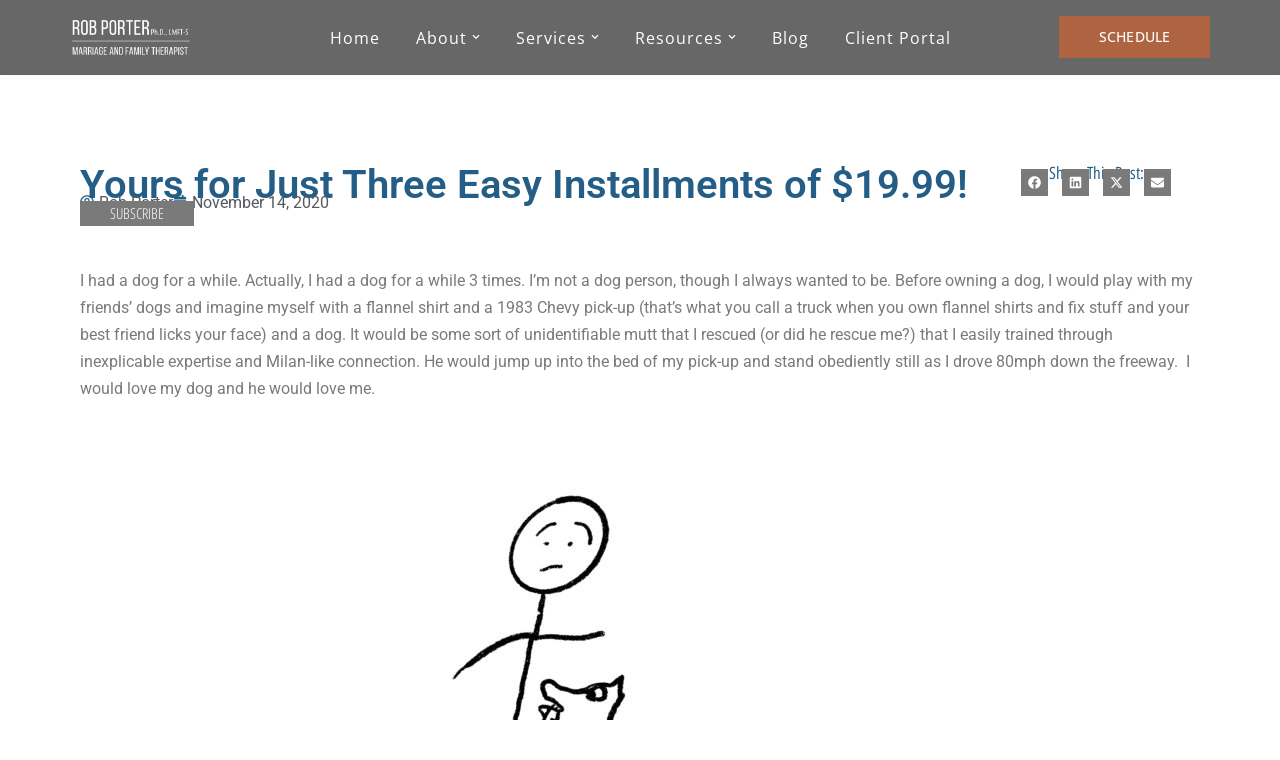

--- FILE ---
content_type: text/html; charset=UTF-8
request_url: https://robporterphd.com/yours-for-just-three-easy-installments-of-19-99/
body_size: 25585
content:
<!DOCTYPE html>
<html lang="en-US">

<head>
	
	<meta charset="UTF-8">
	<meta name="viewport" content="width=device-width, initial-scale=1, minimum-scale=1">
	<link rel="profile" href="http://gmpg.org/xfn/11">
		<meta name='robots' content='index, follow, max-image-preview:large, max-snippet:-1, max-video-preview:-1' />

<!-- Google Tag Manager for WordPress by gtm4wp.com -->
<script data-cfasync="false" data-pagespeed-no-defer>
	var gtm4wp_datalayer_name = "dataLayer";
	var dataLayer = dataLayer || [];
</script>
<!-- End Google Tag Manager for WordPress by gtm4wp.com -->
	<!-- This site is optimized with the Yoast SEO plugin v26.6 - https://yoast.com/wordpress/plugins/seo/ -->
	<title>Yours for Just Three Easy Installments of $19.99! | Rob Porter PhD, LMFT</title>
	<meta name="description" content="Does your spouse or partner need a little correcting? Try my (not real) Couple Correcting Spray to get your relationship back on track!" />
	<link rel="canonical" href="https://robporterphd.com/yours-for-just-three-easy-installments-of-19-99/" />
	<meta property="og:locale" content="en_US" />
	<meta property="og:type" content="article" />
	<meta property="og:title" content="Yours for Just Three Easy Installments of $19.99! | Rob Porter PhD, LMFT" />
	<meta property="og:description" content="Does your spouse or partner need a little correcting? Try my (not real) Couple Correcting Spray to get your relationship back on track!" />
	<meta property="og:url" content="https://robporterphd.com/yours-for-just-three-easy-installments-of-19-99/" />
	<meta property="og:site_name" content="Rob Porter PhD, LMFT" />
	<meta property="article:published_time" content="2020-11-14T21:39:55+00:00" />
	<meta property="article:modified_time" content="2021-02-01T19:25:12+00:00" />
	<meta property="og:image" content="https://robporterphd.com/wp-content/uploads/2020/11/136D7A65-6CF8-4ECF-9BBF-03C06BC9EA1B-1024x459.jpeg" />
	<meta name="author" content="Rob Porter" />
	<meta name="twitter:card" content="summary_large_image" />
	<meta name="twitter:label1" content="Written by" />
	<meta name="twitter:data1" content="Rob Porter" />
	<meta name="twitter:label2" content="Est. reading time" />
	<meta name="twitter:data2" content="5 minutes" />
	<script type="application/ld+json" class="yoast-schema-graph">{"@context":"https://schema.org","@graph":[{"@type":"WebPage","@id":"https://robporterphd.com/yours-for-just-three-easy-installments-of-19-99/","url":"https://robporterphd.com/yours-for-just-three-easy-installments-of-19-99/","name":"Yours for Just Three Easy Installments of $19.99! | Rob Porter PhD, LMFT","isPartOf":{"@id":"https://robporterphd.com/#website"},"primaryImageOfPage":{"@id":"https://robporterphd.com/yours-for-just-three-easy-installments-of-19-99/#primaryimage"},"image":{"@id":"https://robporterphd.com/yours-for-just-three-easy-installments-of-19-99/#primaryimage"},"thumbnailUrl":"https://robporterphd.com/wp-content/uploads/2020/11/136D7A65-6CF8-4ECF-9BBF-03C06BC9EA1B-1024x459.jpeg","datePublished":"2020-11-14T21:39:55+00:00","dateModified":"2021-02-01T19:25:12+00:00","author":{"@id":"https://robporterphd.com/#/schema/person/45e73400d3c95138d1ed0096e320b511"},"description":"Does your spouse or partner need a little correcting? Try my (not real) Couple Correcting Spray to get your relationship back on track!","breadcrumb":{"@id":"https://robporterphd.com/yours-for-just-three-easy-installments-of-19-99/#breadcrumb"},"inLanguage":"en-US","potentialAction":[{"@type":"ReadAction","target":["https://robporterphd.com/yours-for-just-three-easy-installments-of-19-99/"]}]},{"@type":"ImageObject","inLanguage":"en-US","@id":"https://robporterphd.com/yours-for-just-three-easy-installments-of-19-99/#primaryimage","url":"https://robporterphd.com/wp-content/uploads/2020/11/136D7A65-6CF8-4ECF-9BBF-03C06BC9EA1B.jpeg","contentUrl":"https://robporterphd.com/wp-content/uploads/2020/11/136D7A65-6CF8-4ECF-9BBF-03C06BC9EA1B.jpeg","width":2387,"height":1071},{"@type":"BreadcrumbList","@id":"https://robporterphd.com/yours-for-just-three-easy-installments-of-19-99/#breadcrumb","itemListElement":[{"@type":"ListItem","position":1,"name":"Home","item":"https://robporterphd.com/"},{"@type":"ListItem","position":2,"name":"Blog","item":"https://robporterphd.com/blog/"},{"@type":"ListItem","position":3,"name":"Yours for Just Three Easy Installments of $19.99!"}]},{"@type":"WebSite","@id":"https://robporterphd.com/#website","url":"https://robporterphd.com/","name":"Rob Porter PhD, LMFT","description":"Austin, TX Marriage and Family Therapy","potentialAction":[{"@type":"SearchAction","target":{"@type":"EntryPoint","urlTemplate":"https://robporterphd.com/?s={search_term_string}"},"query-input":{"@type":"PropertyValueSpecification","valueRequired":true,"valueName":"search_term_string"}}],"inLanguage":"en-US"},{"@type":"Person","@id":"https://robporterphd.com/#/schema/person/45e73400d3c95138d1ed0096e320b511","name":"Rob Porter","image":{"@type":"ImageObject","inLanguage":"en-US","@id":"https://robporterphd.com/#/schema/person/image/","url":"https://secure.gravatar.com/avatar/e37d9c28a3e7bcfb6830ab3af6620aee61e12392543307cdccb7941065390468?s=96&d=mm&r=g","contentUrl":"https://secure.gravatar.com/avatar/e37d9c28a3e7bcfb6830ab3af6620aee61e12392543307cdccb7941065390468?s=96&d=mm&r=g","caption":"Rob Porter"}}]}</script>
	<!-- / Yoast SEO plugin. -->


<link rel='dns-prefetch' href='//challenges.cloudflare.com' />
<link rel='dns-prefetch' href='//fonts.googleapis.com' />
<link rel="alternate" type="application/rss+xml" title="Rob Porter PhD, LMFT &raquo; Feed" href="https://robporterphd.com/feed/" />
<link rel="alternate" type="application/rss+xml" title="Rob Porter PhD, LMFT &raquo; Comments Feed" href="https://robporterphd.com/comments/feed/" />
<link rel="alternate" title="oEmbed (JSON)" type="application/json+oembed" href="https://robporterphd.com/wp-json/oembed/1.0/embed?url=https%3A%2F%2Frobporterphd.com%2Fyours-for-just-three-easy-installments-of-19-99%2F" />
<link rel="alternate" title="oEmbed (XML)" type="text/xml+oembed" href="https://robporterphd.com/wp-json/oembed/1.0/embed?url=https%3A%2F%2Frobporterphd.com%2Fyours-for-just-three-easy-installments-of-19-99%2F&#038;format=xml" />
<style id='wp-img-auto-sizes-contain-inline-css'>
img:is([sizes=auto i],[sizes^="auto," i]){contain-intrinsic-size:3000px 1500px}
/*# sourceURL=wp-img-auto-sizes-contain-inline-css */
</style>

<style id='wp-emoji-styles-inline-css'>

	img.wp-smiley, img.emoji {
		display: inline !important;
		border: none !important;
		box-shadow: none !important;
		height: 1em !important;
		width: 1em !important;
		margin: 0 0.07em !important;
		vertical-align: -0.1em !important;
		background: none !important;
		padding: 0 !important;
	}
/*# sourceURL=wp-emoji-styles-inline-css */
</style>
<link rel='stylesheet' id='wp-block-library-css' href='https://robporterphd.com/wp-includes/css/dist/block-library/style.min.css?ver=6.9' media='all' />
<style id='classic-theme-styles-inline-css'>
/*! This file is auto-generated */
.wp-block-button__link{color:#fff;background-color:#32373c;border-radius:9999px;box-shadow:none;text-decoration:none;padding:calc(.667em + 2px) calc(1.333em + 2px);font-size:1.125em}.wp-block-file__button{background:#32373c;color:#fff;text-decoration:none}
/*# sourceURL=/wp-includes/css/classic-themes.min.css */
</style>
<style id='global-styles-inline-css'>
:root{--wp--preset--aspect-ratio--square: 1;--wp--preset--aspect-ratio--4-3: 4/3;--wp--preset--aspect-ratio--3-4: 3/4;--wp--preset--aspect-ratio--3-2: 3/2;--wp--preset--aspect-ratio--2-3: 2/3;--wp--preset--aspect-ratio--16-9: 16/9;--wp--preset--aspect-ratio--9-16: 9/16;--wp--preset--color--black: #000000;--wp--preset--color--cyan-bluish-gray: #abb8c3;--wp--preset--color--white: #ffffff;--wp--preset--color--pale-pink: #f78da7;--wp--preset--color--vivid-red: #cf2e2e;--wp--preset--color--luminous-vivid-orange: #ff6900;--wp--preset--color--luminous-vivid-amber: #fcb900;--wp--preset--color--light-green-cyan: #7bdcb5;--wp--preset--color--vivid-green-cyan: #00d084;--wp--preset--color--pale-cyan-blue: #8ed1fc;--wp--preset--color--vivid-cyan-blue: #0693e3;--wp--preset--color--vivid-purple: #9b51e0;--wp--preset--color--neve-link-color: var(--nv-primary-accent);--wp--preset--color--neve-link-hover-color: var(--nv-secondary-accent);--wp--preset--color--nv-site-bg: var(--nv-site-bg);--wp--preset--color--nv-light-bg: var(--nv-light-bg);--wp--preset--color--nv-dark-bg: var(--nv-dark-bg);--wp--preset--color--neve-text-color: var(--nv-text-color);--wp--preset--color--nv-text-dark-bg: var(--nv-text-dark-bg);--wp--preset--color--nv-c-1: var(--nv-c-1);--wp--preset--color--nv-c-2: var(--nv-c-2);--wp--preset--gradient--vivid-cyan-blue-to-vivid-purple: linear-gradient(135deg,rgb(6,147,227) 0%,rgb(155,81,224) 100%);--wp--preset--gradient--light-green-cyan-to-vivid-green-cyan: linear-gradient(135deg,rgb(122,220,180) 0%,rgb(0,208,130) 100%);--wp--preset--gradient--luminous-vivid-amber-to-luminous-vivid-orange: linear-gradient(135deg,rgb(252,185,0) 0%,rgb(255,105,0) 100%);--wp--preset--gradient--luminous-vivid-orange-to-vivid-red: linear-gradient(135deg,rgb(255,105,0) 0%,rgb(207,46,46) 100%);--wp--preset--gradient--very-light-gray-to-cyan-bluish-gray: linear-gradient(135deg,rgb(238,238,238) 0%,rgb(169,184,195) 100%);--wp--preset--gradient--cool-to-warm-spectrum: linear-gradient(135deg,rgb(74,234,220) 0%,rgb(151,120,209) 20%,rgb(207,42,186) 40%,rgb(238,44,130) 60%,rgb(251,105,98) 80%,rgb(254,248,76) 100%);--wp--preset--gradient--blush-light-purple: linear-gradient(135deg,rgb(255,206,236) 0%,rgb(152,150,240) 100%);--wp--preset--gradient--blush-bordeaux: linear-gradient(135deg,rgb(254,205,165) 0%,rgb(254,45,45) 50%,rgb(107,0,62) 100%);--wp--preset--gradient--luminous-dusk: linear-gradient(135deg,rgb(255,203,112) 0%,rgb(199,81,192) 50%,rgb(65,88,208) 100%);--wp--preset--gradient--pale-ocean: linear-gradient(135deg,rgb(255,245,203) 0%,rgb(182,227,212) 50%,rgb(51,167,181) 100%);--wp--preset--gradient--electric-grass: linear-gradient(135deg,rgb(202,248,128) 0%,rgb(113,206,126) 100%);--wp--preset--gradient--midnight: linear-gradient(135deg,rgb(2,3,129) 0%,rgb(40,116,252) 100%);--wp--preset--font-size--small: 13px;--wp--preset--font-size--medium: 20px;--wp--preset--font-size--large: 36px;--wp--preset--font-size--x-large: 42px;--wp--preset--spacing--20: 0.44rem;--wp--preset--spacing--30: 0.67rem;--wp--preset--spacing--40: 1rem;--wp--preset--spacing--50: 1.5rem;--wp--preset--spacing--60: 2.25rem;--wp--preset--spacing--70: 3.38rem;--wp--preset--spacing--80: 5.06rem;--wp--preset--shadow--natural: 6px 6px 9px rgba(0, 0, 0, 0.2);--wp--preset--shadow--deep: 12px 12px 50px rgba(0, 0, 0, 0.4);--wp--preset--shadow--sharp: 6px 6px 0px rgba(0, 0, 0, 0.2);--wp--preset--shadow--outlined: 6px 6px 0px -3px rgb(255, 255, 255), 6px 6px rgb(0, 0, 0);--wp--preset--shadow--crisp: 6px 6px 0px rgb(0, 0, 0);}:where(.is-layout-flex){gap: 0.5em;}:where(.is-layout-grid){gap: 0.5em;}body .is-layout-flex{display: flex;}.is-layout-flex{flex-wrap: wrap;align-items: center;}.is-layout-flex > :is(*, div){margin: 0;}body .is-layout-grid{display: grid;}.is-layout-grid > :is(*, div){margin: 0;}:where(.wp-block-columns.is-layout-flex){gap: 2em;}:where(.wp-block-columns.is-layout-grid){gap: 2em;}:where(.wp-block-post-template.is-layout-flex){gap: 1.25em;}:where(.wp-block-post-template.is-layout-grid){gap: 1.25em;}.has-black-color{color: var(--wp--preset--color--black) !important;}.has-cyan-bluish-gray-color{color: var(--wp--preset--color--cyan-bluish-gray) !important;}.has-white-color{color: var(--wp--preset--color--white) !important;}.has-pale-pink-color{color: var(--wp--preset--color--pale-pink) !important;}.has-vivid-red-color{color: var(--wp--preset--color--vivid-red) !important;}.has-luminous-vivid-orange-color{color: var(--wp--preset--color--luminous-vivid-orange) !important;}.has-luminous-vivid-amber-color{color: var(--wp--preset--color--luminous-vivid-amber) !important;}.has-light-green-cyan-color{color: var(--wp--preset--color--light-green-cyan) !important;}.has-vivid-green-cyan-color{color: var(--wp--preset--color--vivid-green-cyan) !important;}.has-pale-cyan-blue-color{color: var(--wp--preset--color--pale-cyan-blue) !important;}.has-vivid-cyan-blue-color{color: var(--wp--preset--color--vivid-cyan-blue) !important;}.has-vivid-purple-color{color: var(--wp--preset--color--vivid-purple) !important;}.has-neve-link-color-color{color: var(--wp--preset--color--neve-link-color) !important;}.has-neve-link-hover-color-color{color: var(--wp--preset--color--neve-link-hover-color) !important;}.has-nv-site-bg-color{color: var(--wp--preset--color--nv-site-bg) !important;}.has-nv-light-bg-color{color: var(--wp--preset--color--nv-light-bg) !important;}.has-nv-dark-bg-color{color: var(--wp--preset--color--nv-dark-bg) !important;}.has-neve-text-color-color{color: var(--wp--preset--color--neve-text-color) !important;}.has-nv-text-dark-bg-color{color: var(--wp--preset--color--nv-text-dark-bg) !important;}.has-nv-c-1-color{color: var(--wp--preset--color--nv-c-1) !important;}.has-nv-c-2-color{color: var(--wp--preset--color--nv-c-2) !important;}.has-black-background-color{background-color: var(--wp--preset--color--black) !important;}.has-cyan-bluish-gray-background-color{background-color: var(--wp--preset--color--cyan-bluish-gray) !important;}.has-white-background-color{background-color: var(--wp--preset--color--white) !important;}.has-pale-pink-background-color{background-color: var(--wp--preset--color--pale-pink) !important;}.has-vivid-red-background-color{background-color: var(--wp--preset--color--vivid-red) !important;}.has-luminous-vivid-orange-background-color{background-color: var(--wp--preset--color--luminous-vivid-orange) !important;}.has-luminous-vivid-amber-background-color{background-color: var(--wp--preset--color--luminous-vivid-amber) !important;}.has-light-green-cyan-background-color{background-color: var(--wp--preset--color--light-green-cyan) !important;}.has-vivid-green-cyan-background-color{background-color: var(--wp--preset--color--vivid-green-cyan) !important;}.has-pale-cyan-blue-background-color{background-color: var(--wp--preset--color--pale-cyan-blue) !important;}.has-vivid-cyan-blue-background-color{background-color: var(--wp--preset--color--vivid-cyan-blue) !important;}.has-vivid-purple-background-color{background-color: var(--wp--preset--color--vivid-purple) !important;}.has-neve-link-color-background-color{background-color: var(--wp--preset--color--neve-link-color) !important;}.has-neve-link-hover-color-background-color{background-color: var(--wp--preset--color--neve-link-hover-color) !important;}.has-nv-site-bg-background-color{background-color: var(--wp--preset--color--nv-site-bg) !important;}.has-nv-light-bg-background-color{background-color: var(--wp--preset--color--nv-light-bg) !important;}.has-nv-dark-bg-background-color{background-color: var(--wp--preset--color--nv-dark-bg) !important;}.has-neve-text-color-background-color{background-color: var(--wp--preset--color--neve-text-color) !important;}.has-nv-text-dark-bg-background-color{background-color: var(--wp--preset--color--nv-text-dark-bg) !important;}.has-nv-c-1-background-color{background-color: var(--wp--preset--color--nv-c-1) !important;}.has-nv-c-2-background-color{background-color: var(--wp--preset--color--nv-c-2) !important;}.has-black-border-color{border-color: var(--wp--preset--color--black) !important;}.has-cyan-bluish-gray-border-color{border-color: var(--wp--preset--color--cyan-bluish-gray) !important;}.has-white-border-color{border-color: var(--wp--preset--color--white) !important;}.has-pale-pink-border-color{border-color: var(--wp--preset--color--pale-pink) !important;}.has-vivid-red-border-color{border-color: var(--wp--preset--color--vivid-red) !important;}.has-luminous-vivid-orange-border-color{border-color: var(--wp--preset--color--luminous-vivid-orange) !important;}.has-luminous-vivid-amber-border-color{border-color: var(--wp--preset--color--luminous-vivid-amber) !important;}.has-light-green-cyan-border-color{border-color: var(--wp--preset--color--light-green-cyan) !important;}.has-vivid-green-cyan-border-color{border-color: var(--wp--preset--color--vivid-green-cyan) !important;}.has-pale-cyan-blue-border-color{border-color: var(--wp--preset--color--pale-cyan-blue) !important;}.has-vivid-cyan-blue-border-color{border-color: var(--wp--preset--color--vivid-cyan-blue) !important;}.has-vivid-purple-border-color{border-color: var(--wp--preset--color--vivid-purple) !important;}.has-neve-link-color-border-color{border-color: var(--wp--preset--color--neve-link-color) !important;}.has-neve-link-hover-color-border-color{border-color: var(--wp--preset--color--neve-link-hover-color) !important;}.has-nv-site-bg-border-color{border-color: var(--wp--preset--color--nv-site-bg) !important;}.has-nv-light-bg-border-color{border-color: var(--wp--preset--color--nv-light-bg) !important;}.has-nv-dark-bg-border-color{border-color: var(--wp--preset--color--nv-dark-bg) !important;}.has-neve-text-color-border-color{border-color: var(--wp--preset--color--neve-text-color) !important;}.has-nv-text-dark-bg-border-color{border-color: var(--wp--preset--color--nv-text-dark-bg) !important;}.has-nv-c-1-border-color{border-color: var(--wp--preset--color--nv-c-1) !important;}.has-nv-c-2-border-color{border-color: var(--wp--preset--color--nv-c-2) !important;}.has-vivid-cyan-blue-to-vivid-purple-gradient-background{background: var(--wp--preset--gradient--vivid-cyan-blue-to-vivid-purple) !important;}.has-light-green-cyan-to-vivid-green-cyan-gradient-background{background: var(--wp--preset--gradient--light-green-cyan-to-vivid-green-cyan) !important;}.has-luminous-vivid-amber-to-luminous-vivid-orange-gradient-background{background: var(--wp--preset--gradient--luminous-vivid-amber-to-luminous-vivid-orange) !important;}.has-luminous-vivid-orange-to-vivid-red-gradient-background{background: var(--wp--preset--gradient--luminous-vivid-orange-to-vivid-red) !important;}.has-very-light-gray-to-cyan-bluish-gray-gradient-background{background: var(--wp--preset--gradient--very-light-gray-to-cyan-bluish-gray) !important;}.has-cool-to-warm-spectrum-gradient-background{background: var(--wp--preset--gradient--cool-to-warm-spectrum) !important;}.has-blush-light-purple-gradient-background{background: var(--wp--preset--gradient--blush-light-purple) !important;}.has-blush-bordeaux-gradient-background{background: var(--wp--preset--gradient--blush-bordeaux) !important;}.has-luminous-dusk-gradient-background{background: var(--wp--preset--gradient--luminous-dusk) !important;}.has-pale-ocean-gradient-background{background: var(--wp--preset--gradient--pale-ocean) !important;}.has-electric-grass-gradient-background{background: var(--wp--preset--gradient--electric-grass) !important;}.has-midnight-gradient-background{background: var(--wp--preset--gradient--midnight) !important;}.has-small-font-size{font-size: var(--wp--preset--font-size--small) !important;}.has-medium-font-size{font-size: var(--wp--preset--font-size--medium) !important;}.has-large-font-size{font-size: var(--wp--preset--font-size--large) !important;}.has-x-large-font-size{font-size: var(--wp--preset--font-size--x-large) !important;}
:where(.wp-block-post-template.is-layout-flex){gap: 1.25em;}:where(.wp-block-post-template.is-layout-grid){gap: 1.25em;}
:where(.wp-block-term-template.is-layout-flex){gap: 1.25em;}:where(.wp-block-term-template.is-layout-grid){gap: 1.25em;}
:where(.wp-block-columns.is-layout-flex){gap: 2em;}:where(.wp-block-columns.is-layout-grid){gap: 2em;}
:root :where(.wp-block-pullquote){font-size: 1.5em;line-height: 1.6;}
/*# sourceURL=global-styles-inline-css */
</style>
<link rel='stylesheet' id='contact-form-7-css' href='https://robporterphd.com/wp-content/plugins/contact-form-7/includes/css/styles.css?ver=6.1.4' media='all' />
<link rel='stylesheet' id='mc4wp-form-basic-css' href='https://robporterphd.com/wp-content/plugins/mailchimp-for-wp/assets/css/form-basic.css?ver=4.10.9' media='all' />
<link rel='stylesheet' id='neve-style-css' href='https://robporterphd.com/wp-content/themes/neve/style-main-new.min.css?ver=4.2.2' media='all' />
<style id='neve-style-inline-css'>
h1 {font-family: var(--h1fontfamily);}h2 {font-family: var(--h2fontfamily);}h3 {font-family: var(--h3fontfamily);}h4 {font-family: var(--h4fontfamily);}h5 {font-family: var(--h5fontfamily);}h6 {font-family: var(--h6fontfamily);}.is-menu-sidebar .header-menu-sidebar { visibility: visible; }.is-menu-sidebar.menu_sidebar_slide_left .header-menu-sidebar { transform: translate3d(0, 0, 0); left: 0; }.is-menu-sidebar.menu_sidebar_slide_right .header-menu-sidebar { transform: translate3d(0, 0, 0); right: 0; }.is-menu-sidebar.menu_sidebar_pull_right .header-menu-sidebar, .is-menu-sidebar.menu_sidebar_pull_left .header-menu-sidebar { transform: translateX(0); }.is-menu-sidebar.menu_sidebar_dropdown .header-menu-sidebar { height: auto; }.is-menu-sidebar.menu_sidebar_dropdown .header-menu-sidebar-inner { max-height: 400px; padding: 20px 0; }.is-menu-sidebar.menu_sidebar_full_canvas .header-menu-sidebar { opacity: 1; }.header-menu-sidebar .menu-item-nav-search:not(.floating) { pointer-events: none; }.header-menu-sidebar .menu-item-nav-search .is-menu-sidebar { pointer-events: unset; }@media screen and (max-width: 960px) { .builder-item.cr .item--inner { --textalign: center; --justify: center; } }
.page .neve-main, .single:not(.single-product) .neve-main{ margin:var(--c-vspace) }
.nv-meta-list li.meta:not(:last-child):after { content:"/" }.nv-meta-list .no-mobile{
			display:none;
		}.nv-meta-list li.last::after{
			content: ""!important;
		}@media (min-width: 769px) {
			.nv-meta-list .no-mobile {
				display: inline-block;
			}
			.nv-meta-list li.last:not(:last-child)::after {
		 		content: "/" !important;
			}
		}
 :root{ --container: 748px;--postwidth:100%; --primarybtnbg: var(--nv-secondary-accent); --primarybtnhoverbg: #d38663; --primarybtncolor: #fff; --secondarybtncolor: var(--nv-dark-bg); --primarybtnhovercolor: #fff; --secondarybtnhovercolor: var(--nv-c-1);--primarybtnborderradius:3px;--secondarybtnborderradius:3px;--secondarybtnborderwidth:3px;--btnpadding:13px 15px;--primarybtnpadding:13px 15px;--secondarybtnpadding:calc(13px - 3px) calc(15px - 3px); --btnlineheight: 1.6em; --btnfontweight: 500; --bodyfontfamily: "Open Sans"; --bodyfontsize: 15px; --bodylineheight: 1.6em; --bodyletterspacing: 0px; --bodyfontweight: 300; --bodytexttransform: none; --headingsfontfamily: "Open Sans Condensed"; --headingcolor: var(--nv-secondary-accent); --h1fontfamily: "Open Sans Condensed"; --h1fontsize: 36px; --h1fontweight: 700; --h1lineheight: 1.2; --h1letterspacing: 0px; --h1texttransform: none; --h2fontfamily: "Open Sans Condensed"; --h2fontsize: 28px; --h2fontweight: 400; --h2lineheight: 1.3em; --h2letterspacing: 0px; --h2texttransform: none; --h3fontfamily: "Open Sans Condensed"; --h3fontsize: 24px; --h3fontweight: 700; --h3lineheight: 1.4; --h3letterspacing: 0px; --h3texttransform: none; --h4fontfamily: "Open Sans Condensed"; --h4fontsize: 20px; --h4fontweight: 700; --h4lineheight: 1.6; --h4letterspacing: 0px; --h4texttransform: none; --h5fontfamily: "Open Sans Condensed"; --h5fontsize: 16px; --h5fontweight: 700; --h5lineheight: 1.6; --h5letterspacing: 0px; --h5texttransform: none; --h6fontfamily: "Roboto Condensed"; --h6fontsize: 14px; --h6fontweight: 700; --h6lineheight: 1.6; --h6letterspacing: 0px; --h6texttransform: none;--formfieldborderwidth:2px;--formfieldborderradius:3px; --formfieldbgcolor: var(--nv-site-bg); --formfieldbordercolor: #dddddd; --formfieldcolor: var(--nv-text-color);--formfieldpadding:10px 12px; } .nv-index-posts{ --borderradius:0px; } .has-neve-button-color-color{ color: var(--nv-secondary-accent)!important; } .has-neve-button-color-background-color{ background-color: var(--nv-secondary-accent)!important; } .single-post-container .alignfull > [class*="__inner-container"], .single-post-container .alignwide > [class*="__inner-container"]{ max-width:718px } .nv-meta-list{ --avatarsize: 20px; } .single .nv-meta-list{ --avatarsize: 20px; } .nv-post-cover{ --height: 250px;--padding:40px 15px;--justify: flex-start; --textalign: left; --valign: center; } .nv-post-cover .nv-title-meta-wrap, .nv-page-title-wrap, .entry-header{ --textalign: left; } .nv-is-boxed.nv-title-meta-wrap{ --padding:40px 15px; --bgcolor: var(--nv-dark-bg); } .nv-overlay{ --opacity: 50; --blendmode: normal; } .nv-is-boxed.nv-comments-wrap{ --padding:20px; } .nv-is-boxed.comment-respond{ --padding:20px; } .single:not(.single-product), .page{ --c-vspace:0 0 0 0;; } .scroll-to-top{ --color: var(--nv-text-dark-bg);--padding:8px 10px; --borderradius: 3px; --bgcolor: var(--nv-primary-accent); --hovercolor: var(--nv-text-dark-bg); --hoverbgcolor: var(--nv-primary-accent);--size:16px; } .global-styled{ --bgcolor: var(--nv-site-bg); } .header-top{ --rowbwidth:0px; --rowbcolor: var(--nv-light-bg); --color: var(--nv-text-color); --bgcolor: var(--nv-dark-bg); } .header-main{ --rowbcolor: var(--nv-light-bg); --color: var(--nv-light-bg); --bgcolor: var(--nv-dark-bg); } .header-bottom{ --rowbwidth:0px; --rowbcolor: var(--nv-light-bg); --color: #ffffff; --bgcolor: var(--nv-dark-bg); } .header-menu-sidebar-bg{ --justify: flex-end; --textalign: right;--flexg: 0;--wrapdropdownwidth: auto; --color: var(--nv-text-color); --bgcolor: var(--nv-dark-bg); } .builder-item--logo{ --maxwidth: 120px; --fs: 24px;--padding:10px 0;--margin:0; --textalign: left;--justify: flex-start; } .builder-item--nav-icon,.header-menu-sidebar .close-sidebar-panel .navbar-toggle{ --bgcolor: var(--nv-dark-bg); --color: var(--nv-site-bg);--borderradius:0;--borderwidth:0; } .builder-item--nav-icon{ --label-margin:0;--padding:10px 15px 10px 15px;;--margin:0 0 20px 0;; } .builder-item--primary-menu{ --color: var(--nv-site-bg); --hovercolor: #d38663; --hovertextcolor: var(--nv-text-color); --activecolor: #eeeeec; --spacing: 20px; --height: 25px;--padding:0;--margin:0; --fontfamily: "Open Sans"; --fontsize: 1em; --lineheight: 1.6em; --letterspacing: 0px; --fontweight: 400; --texttransform: capitalize; --iconsize: 1em; } .hfg-is-group.has-primary-menu .inherit-ff{ --inheritedff: Open Sans; --inheritedfw: 400; } .builder-item--button_base{ --primarybtnbg: var(--nv-secondary-accent); --primarybtncolor: var(--nv-site-bg); --primarybtnhoverbg: #8a573d; --primarybtnhovercolor: var(--nv-site-bg);--primarybtnborderradius:0;--primarybtnborderwidth:0;--primarybtnshadow:none;--primarybtnhovershadow:none;--padding:8px 12px;--margin:0; } .footer-top-inner .row{ grid-template-columns:1fr 1fr 1fr; --valign: flex-start; } .footer-top{ --rowbwidth:0px; --rowbcolor: var(--nv-dark-bg); --color: #ebebeb; --bgcolor: var(--nv-dark-bg); } .footer-main-inner .row{ grid-template-columns:1fr 1fr 1fr; --valign: flex-start; } .footer-main{ --rowbcolor: var(--nv-light-bg); --color: var(--nv-light-bg); --bgcolor: var(--nv-text-color); } .footer-bottom-inner .row{ grid-template-columns:1fr 3fr 1fr; --valign: flex-start; } .footer-bottom{ --rowbcolor: var(--nv-light-bg); --color: var(--nv-text-dark-bg); --bgcolor: var(--nv-site-bg); } .builder-item--footer-one-widgets{ --padding:0;--margin:0; --textalign: left;--justify: flex-start; } .builder-item--footer-two-widgets{ --padding:0;--margin:0; --textalign: left;--justify: flex-start; } .builder-item--footer-three-widgets{ --padding:0;--margin:0; --textalign: left;--justify: flex-start; } .builder-item--footer-four-widgets{ --padding:0;--margin:0; --textalign: left;--justify: flex-start; } @media(min-width: 576px){ :root{ --container: 992px;--postwidth:50%;--btnpadding:13px 15px;--primarybtnpadding:13px 15px;--secondarybtnpadding:calc(13px - 3px) calc(15px - 3px); --btnlineheight: 1.6em; --bodyfontsize: 16px; --bodylineheight: 1.6em; --bodyletterspacing: 0px; --h1fontsize: 38px; --h1lineheight: 1.2; --h1letterspacing: 0px; --h2fontsize: 30px; --h2lineheight: 1.2em; --h2letterspacing: 0px; --h3fontsize: 26px; --h3lineheight: 1.4; --h3letterspacing: 0px; --h4fontsize: 22px; --h4lineheight: 1.5; --h4letterspacing: 0px; --h5fontsize: 18px; --h5lineheight: 1.6; --h5letterspacing: 0px; --h6fontsize: 14px; --h6lineheight: 1.6; --h6letterspacing: 0px; } .single-post-container .alignfull > [class*="__inner-container"], .single-post-container .alignwide > [class*="__inner-container"]{ max-width:962px } .nv-meta-list{ --avatarsize: 20px; } .single .nv-meta-list{ --avatarsize: 20px; } .nv-post-cover{ --height: 320px;--padding:60px 30px;--justify: flex-start; --textalign: left; --valign: center; } .nv-post-cover .nv-title-meta-wrap, .nv-page-title-wrap, .entry-header{ --textalign: left; } .nv-is-boxed.nv-title-meta-wrap{ --padding:60px 30px; } .nv-is-boxed.nv-comments-wrap{ --padding:30px; } .nv-is-boxed.comment-respond{ --padding:30px; } .single:not(.single-product), .page{ --c-vspace:0 0 0 0;; } .scroll-to-top{ --padding:8px 10px;--size:16px; } .header-top{ --rowbwidth:0px; } .header-bottom{ --rowbwidth:0px; } .header-menu-sidebar-bg{ --justify: flex-start; --textalign: left;--flexg: 1;--wrapdropdownwidth: auto; } .builder-item--logo{ --maxwidth: 150px; --fs: 24px;--padding:10px 0;--margin:0; --textalign: left;--justify: flex-start; } .builder-item--nav-icon{ --label-margin:0 5px 0 0;;--padding:10px 15px;--margin:0; } .builder-item--primary-menu{ --spacing: 20px; --height: 25px;--padding:0;--margin:0; --fontsize: 1em; --lineheight: 1.6em; --letterspacing: 0px; --iconsize: 1em; } .builder-item--button_base{ --padding:5px 30px;--margin:0; } .footer-top{ --rowbwidth:0px; } .builder-item--footer-one-widgets{ --padding:0;--margin:0; --textalign: left;--justify: flex-start; } .builder-item--footer-two-widgets{ --padding:0;--margin:0; --textalign: left;--justify: flex-start; } .builder-item--footer-three-widgets{ --padding:0;--margin:0; --textalign: left;--justify: flex-start; } .builder-item--footer-four-widgets{ --padding:0;--margin:0; --textalign: center;--justify: center; } }@media(min-width: 960px){ :root{ --container: 1170px;--postwidth:33.333333333333%;--btnpadding:13px 15px 13px 15px;;--primarybtnpadding:13px 15px 13px 15px;;--secondarybtnpadding:calc(13px - 3px) calc(15px - 3px); --btnfs: 14px; --btnlineheight: 1.6em; --btnletterspacing: 0.1px; --bodyfontsize: 16px; --bodylineheight: 1.7em; --bodyletterspacing: 0px; --h1fontsize: 40px; --h1lineheight: 1.1; --h1letterspacing: 0px; --h2fontsize: 32px; --h2lineheight: 1.2em; --h2letterspacing: 0px; --h3fontsize: 28px; --h3lineheight: 1.4; --h3letterspacing: 0px; --h4fontsize: 24px; --h4lineheight: 1.5; --h4letterspacing: 0px; --h5fontsize: 20px; --h5lineheight: 1.6; --h5letterspacing: 0px; --h6fontsize: 16px; --h6lineheight: 1.6; --h6letterspacing: 0px; } body:not(.single):not(.archive):not(.blog):not(.search):not(.error404) .neve-main > .container .col, body.post-type-archive-course .neve-main > .container .col, body.post-type-archive-llms_membership .neve-main > .container .col{ max-width: 80%; } body:not(.single):not(.archive):not(.blog):not(.search):not(.error404) .nv-sidebar-wrap, body.post-type-archive-course .nv-sidebar-wrap, body.post-type-archive-llms_membership .nv-sidebar-wrap{ max-width: 20%; } .neve-main > .archive-container .nv-index-posts.col{ max-width: 80%; } .neve-main > .archive-container .nv-sidebar-wrap{ max-width: 20%; } .neve-main > .single-post-container .nv-single-post-wrap.col{ max-width: 70%; } .single-post-container .alignfull > [class*="__inner-container"], .single-post-container .alignwide > [class*="__inner-container"]{ max-width:789px } .container-fluid.single-post-container .alignfull > [class*="__inner-container"], .container-fluid.single-post-container .alignwide > [class*="__inner-container"]{ max-width:calc(70% + 15px) } .neve-main > .single-post-container .nv-sidebar-wrap{ max-width: 30%; } .nv-meta-list{ --avatarsize: 20px; } .single .nv-meta-list{ --avatarsize: 20px; } .nv-post-cover{ --height: 400px;--padding:60px 40px;--justify: flex-start; --textalign: left; --valign: center; } .nv-post-cover .nv-title-meta-wrap, .nv-page-title-wrap, .entry-header{ --textalign: left; } .nv-is-boxed.nv-title-meta-wrap{ --padding:60px 40px; } .nv-is-boxed.nv-comments-wrap{ --padding:40px; } .nv-is-boxed.comment-respond{ --padding:40px; } .single:not(.single-product), .page{ --c-vspace:50px 0 50px 0;; } .scroll-to-top{ --padding:8px 10px;--size:16px; } .header-top{ --rowbwidth:0px; } .header-bottom{ --rowbwidth:0px; } .header-menu-sidebar-bg{ --justify: flex-start; --textalign: left;--flexg: 1;--wrapdropdownwidth: auto; } .builder-item--logo{ --maxwidth: 120px; --fs: 0px;--padding:10px 0;--margin:0; --textalign: center;--justify: center; } .builder-item--nav-icon{ --label-margin:0 5px 0 0;;--padding:10px 15px;--margin:0; } .builder-item--primary-menu{ --spacing: 28px; --height: 25px;--padding:0;--margin:0; --fontsize: 1em; --lineheight: 1em; --letterspacing: 1px; --iconsize: 1em; } .builder-item--button_base{ --padding:10px 40px;--margin:0; } .footer-top{ --rowbwidth:0px; } .builder-item--footer-one-widgets{ --padding:0;--margin:0; --textalign: center;--justify: center; } .builder-item--footer-two-widgets{ --padding:0;--margin:0; --textalign: center;--justify: center; } .builder-item--footer-three-widgets{ --padding:0;--margin:0; --textalign: center;--justify: center; } .builder-item--footer-four-widgets{ --padding:0;--margin:0; --textalign: center;--justify: center; } }.nv-content-wrap .elementor a:not(.button):not(.wp-block-file__button){ text-decoration: none; }.scroll-to-top {right: 20px; border: none; position: fixed; bottom: 30px; display: none; opacity: 0; visibility: hidden; transition: opacity 0.3s ease-in-out, visibility 0.3s ease-in-out; align-items: center; justify-content: center; z-index: 999; } @supports (-webkit-overflow-scrolling: touch) { .scroll-to-top { bottom: 74px; } } .scroll-to-top.image { background-position: center; } .scroll-to-top .scroll-to-top-image { width: 100%; height: 100%; } .scroll-to-top .scroll-to-top-label { margin: 0; padding: 5px; } .scroll-to-top:hover { text-decoration: none; } .scroll-to-top.scroll-to-top-left {left: 20px; right: unset;} .scroll-to-top.scroll-show-mobile { display: flex; } @media (min-width: 960px) { .scroll-to-top { display: flex; } }.scroll-to-top { color: var(--color); padding: var(--padding); border-radius: var(--borderradius); background: var(--bgcolor); } .scroll-to-top:hover, .scroll-to-top:focus { color: var(--hovercolor); background: var(--hoverbgcolor); } .scroll-to-top-icon, .scroll-to-top.image .scroll-to-top-image { width: var(--size); height: var(--size); } .scroll-to-top-image { background-image: var(--bgimage); background-size: cover; }:root{--nv-primary-accent:#16547f;--nv-secondary-accent:#ae6440;--nv-site-bg:#ffffff;--nv-light-bg:#f4f5f7;--nv-dark-bg:#686767;--nv-text-color:#5e5e5e;--nv-text-dark-bg:#ffffff;--nv-c-1:#c3c3c3;--nv-c-2:#0d3c5d;--nv-fallback-ff:Arial, Helvetica, sans-serif;}
:root{--e-global-color-nvprimaryaccent:#16547f;--e-global-color-nvsecondaryaccent:#ae6440;--e-global-color-nvsitebg:#ffffff;--e-global-color-nvlightbg:#f4f5f7;--e-global-color-nvdarkbg:#686767;--e-global-color-nvtextcolor:#5e5e5e;--e-global-color-nvtextdarkbg:#ffffff;--e-global-color-nvc1:#c3c3c3;--e-global-color-nvc2:#0d3c5d;}
/*# sourceURL=neve-style-inline-css */
</style>
<link rel='stylesheet' id='elementor-frontend-css' href='https://robporterphd.com/wp-content/plugins/elementor/assets/css/frontend.min.css?ver=3.33.6' media='all' />
<link rel='stylesheet' id='widget-image-css' href='https://robporterphd.com/wp-content/plugins/elementor/assets/css/widget-image.min.css?ver=3.33.6' media='all' />
<link rel='stylesheet' id='widget-divider-css' href='https://robporterphd.com/wp-content/plugins/elementor/assets/css/widget-divider.min.css?ver=3.33.6' media='all' />
<link rel='stylesheet' id='widget-spacer-css' href='https://robporterphd.com/wp-content/plugins/elementor/assets/css/widget-spacer.min.css?ver=3.33.6' media='all' />
<link rel='stylesheet' id='widget-heading-css' href='https://robporterphd.com/wp-content/plugins/elementor/assets/css/widget-heading.min.css?ver=3.33.6' media='all' />
<link rel='stylesheet' id='widget-share-buttons-css' href='https://robporterphd.com/wp-content/plugins/elementor-pro/assets/css/widget-share-buttons.min.css?ver=3.32.1' media='all' />
<link rel='stylesheet' id='e-apple-webkit-css' href='https://robporterphd.com/wp-content/plugins/elementor/assets/css/conditionals/apple-webkit.min.css?ver=3.33.6' media='all' />
<link rel='stylesheet' id='widget-post-info-css' href='https://robporterphd.com/wp-content/plugins/elementor-pro/assets/css/widget-post-info.min.css?ver=3.32.1' media='all' />
<link rel='stylesheet' id='widget-icon-list-css' href='https://robporterphd.com/wp-content/plugins/elementor/assets/css/widget-icon-list.min.css?ver=3.33.6' media='all' />
<link rel='stylesheet' id='widget-post-navigation-css' href='https://robporterphd.com/wp-content/plugins/elementor-pro/assets/css/widget-post-navigation.min.css?ver=3.32.1' media='all' />
<link rel='stylesheet' id='elementor-post-1767-css' href='https://robporterphd.com/wp-content/uploads/elementor/css/post-1767.css?ver=1766349091' media='all' />
<link rel='stylesheet' id='elementor-post-3248-css' href='https://robporterphd.com/wp-content/uploads/elementor/css/post-3248.css?ver=1766349091' media='all' />
<link rel='stylesheet' id='elementor-post-3184-css' href='https://robporterphd.com/wp-content/uploads/elementor/css/post-3184.css?ver=1766352251' media='all' />
<link rel='stylesheet' id='neve-google-font-open-sans-css' href='//fonts.googleapis.com/css?family=Open+Sans%3A400&#038;display=swap&#038;ver=4.2.2' media='all' />
<link rel='stylesheet' id='neve-google-font-open-sans-condensed-css' href='//fonts.googleapis.com/css?family=Open+Sans+Condensed%3A300%2C400%2C700&#038;display=swap&#038;ver=4.2.2' media='all' />
<link rel='stylesheet' id='neve-google-font-roboto-condensed-css' href='//fonts.googleapis.com/css?family=Roboto+Condensed%3A400&#038;display=swap&#038;ver=4.2.2' media='all' />
<link rel='stylesheet' id='elementor-gf-local-roboto-css' href='https://robporterphd.com/wp-content/uploads/elementor/google-fonts/css/roboto.css?ver=1752589109' media='all' />
<link rel='stylesheet' id='elementor-gf-local-robotoslab-css' href='https://robporterphd.com/wp-content/uploads/elementor/google-fonts/css/robotoslab.css?ver=1752589112' media='all' />
<link rel='stylesheet' id='elementor-gf-local-opensans-css' href='https://robporterphd.com/wp-content/uploads/elementor/google-fonts/css/opensans.css?ver=1757192051' media='all' />
<link rel='stylesheet' id='elementor-gf-local-opensanshebrewcondensed-css' href='https://robporterphd.com/wp-content/uploads/elementor/google-fonts/css/opensanshebrewcondensed.css?ver=1757191827' media='all' />
<script src="https://robporterphd.com/wp-includes/js/jquery/jquery.min.js?ver=3.7.1" id="jquery-core-js"></script>
<script src="https://robporterphd.com/wp-includes/js/jquery/jquery-migrate.min.js?ver=3.4.1" id="jquery-migrate-js"></script>
<link rel="https://api.w.org/" href="https://robporterphd.com/wp-json/" /><link rel="alternate" title="JSON" type="application/json" href="https://robporterphd.com/wp-json/wp/v2/posts/822" /><link rel="EditURI" type="application/rsd+xml" title="RSD" href="https://robporterphd.com/xmlrpc.php?rsd" />
<meta name="generator" content="WordPress 6.9" />
<link rel='shortlink' href='https://robporterphd.com/?p=822' />
<script type="text/javascript">
(function(url){
	if(/(?:Chrome\/26\.0\.1410\.63 Safari\/537\.31|WordfenceTestMonBot)/.test(navigator.userAgent)){ return; }
	var addEvent = function(evt, handler) {
		if (window.addEventListener) {
			document.addEventListener(evt, handler, false);
		} else if (window.attachEvent) {
			document.attachEvent('on' + evt, handler);
		}
	};
	var removeEvent = function(evt, handler) {
		if (window.removeEventListener) {
			document.removeEventListener(evt, handler, false);
		} else if (window.detachEvent) {
			document.detachEvent('on' + evt, handler);
		}
	};
	var evts = 'contextmenu dblclick drag dragend dragenter dragleave dragover dragstart drop keydown keypress keyup mousedown mousemove mouseout mouseover mouseup mousewheel scroll'.split(' ');
	var logHuman = function() {
		if (window.wfLogHumanRan) { return; }
		window.wfLogHumanRan = true;
		var wfscr = document.createElement('script');
		wfscr.type = 'text/javascript';
		wfscr.async = true;
		wfscr.src = url + '&r=' + Math.random();
		(document.getElementsByTagName('head')[0]||document.getElementsByTagName('body')[0]).appendChild(wfscr);
		for (var i = 0; i < evts.length; i++) {
			removeEvent(evts[i], logHuman);
		}
	};
	for (var i = 0; i < evts.length; i++) {
		addEvent(evts[i], logHuman);
	}
})('//robporterphd.com/?wordfence_lh=1&hid=0CDFB65D01CAB3F1D7452AF882C6B59B');
</script>
<!-- Google Tag Manager for WordPress by gtm4wp.com -->
<!-- GTM Container placement set to automatic -->
<script data-cfasync="false" data-pagespeed-no-defer>
	var dataLayer_content = {"pagePostType":"post","pagePostType2":"single-post","pageCategory":["uncategorized"],"pagePostAuthor":"Rob Porter"};
	dataLayer.push( dataLayer_content );
</script>
<script data-cfasync="false" data-pagespeed-no-defer>
(function(w,d,s,l,i){w[l]=w[l]||[];w[l].push({'gtm.start':
new Date().getTime(),event:'gtm.js'});var f=d.getElementsByTagName(s)[0],
j=d.createElement(s),dl=l!='dataLayer'?'&l='+l:'';j.async=true;j.src=
'//www.googletagmanager.com/gtm.js?id='+i+dl;f.parentNode.insertBefore(j,f);
})(window,document,'script','dataLayer','GTM-K7LJ2HD7');
</script>
<!-- End Google Tag Manager for WordPress by gtm4wp.com --><meta name="generator" content="Elementor 3.33.6; features: e_font_icon_svg, additional_custom_breakpoints; settings: css_print_method-external, google_font-enabled, font_display-swap">
			<style>
				.e-con.e-parent:nth-of-type(n+4):not(.e-lazyloaded):not(.e-no-lazyload),
				.e-con.e-parent:nth-of-type(n+4):not(.e-lazyloaded):not(.e-no-lazyload) * {
					background-image: none !important;
				}
				@media screen and (max-height: 1024px) {
					.e-con.e-parent:nth-of-type(n+3):not(.e-lazyloaded):not(.e-no-lazyload),
					.e-con.e-parent:nth-of-type(n+3):not(.e-lazyloaded):not(.e-no-lazyload) * {
						background-image: none !important;
					}
				}
				@media screen and (max-height: 640px) {
					.e-con.e-parent:nth-of-type(n+2):not(.e-lazyloaded):not(.e-no-lazyload),
					.e-con.e-parent:nth-of-type(n+2):not(.e-lazyloaded):not(.e-no-lazyload) * {
						background-image: none !important;
					}
				}
			</style>
			<link rel="icon" href="https://robporterphd.com/wp-content/uploads/2025/07/cropped-RP-300x300-1-32x32.jpg" sizes="32x32" />
<link rel="icon" href="https://robporterphd.com/wp-content/uploads/2025/07/cropped-RP-300x300-1-192x192.jpg" sizes="192x192" />
<link rel="apple-touch-icon" href="https://robporterphd.com/wp-content/uploads/2025/07/cropped-RP-300x300-1-180x180.jpg" />
<meta name="msapplication-TileImage" content="https://robporterphd.com/wp-content/uploads/2025/07/cropped-RP-300x300-1-270x270.jpg" />
		<style id="wp-custom-css">
			.nv-single-page-wrap {
 margin-bottom:0px!important;
}
.wpcf7-form input[type="text"], input[type="email"], textarea {width:100% !important;}
#whitebutton
{
    color: white;
    background-color: #2c5777;
   
}
		</style>
		
	</head>

<body  class="wp-singular post-template-default single single-post postid-822 single-format-standard wp-custom-logo wp-theme-neve  nv-blog-covers nv-sidebar-right menu_sidebar_dropdown elementor-default elementor-template-full-width elementor-kit-1767 elementor-page-3184" id="neve_body"  >

<!-- GTM Container placement set to automatic -->
<!-- Google Tag Manager (noscript) -->
				<noscript><iframe src="https://www.googletagmanager.com/ns.html?id=GTM-K7LJ2HD7" height="0" width="0" style="display:none;visibility:hidden" aria-hidden="true"></iframe></noscript>
<!-- End Google Tag Manager (noscript) --><div class="wrapper">
	
	<header class="header"  >
		<a class="neve-skip-link show-on-focus" href="#content" >
			Skip to content		</a>
		<div id="header-grid"  class="hfg_header site-header">
	
<nav class="header--row header-main hide-on-mobile hide-on-tablet layout-full-contained nv-navbar has-center header--row"
	data-row-id="main" data-show-on="desktop">

	<div
		class="header--row-inner header-main-inner">
		<div class="container">
			<div
				class="row row--wrapper"
				data-section="hfg_header_layout_main" >
				<div class="hfg-slot left"><div class="builder-item desktop-center"><div class="item--inner builder-item--logo"
		data-section="title_tagline"
		data-item-id="logo">
	
<div class="site-logo">
	<a class="brand" href="https://robporterphd.com/" aria-label="Rob Porter PhD, LMFT Austin, TX Marriage and Family Therapy" rel="home"><img loading="lazy" width="1713" height="553" src="https://robporterphd.com/wp-content/uploads/2025/09/RobLogo-White-2025-Final-e1757210110261.png" class="neve-site-logo skip-lazy" alt="" data-variant="logo" decoding="async" srcset="https://robporterphd.com/wp-content/uploads/2025/09/RobLogo-White-2025-Final-e1757210110261.png 1713w, https://robporterphd.com/wp-content/uploads/2025/09/RobLogo-White-2025-Final-e1757210110261-300x97.png 300w, https://robporterphd.com/wp-content/uploads/2025/09/RobLogo-White-2025-Final-e1757210110261-1024x331.png 1024w, https://robporterphd.com/wp-content/uploads/2025/09/RobLogo-White-2025-Final-e1757210110261-768x248.png 768w, https://robporterphd.com/wp-content/uploads/2025/09/RobLogo-White-2025-Final-e1757210110261-1536x496.png 1536w" sizes="(max-width: 1713px) 100vw, 1713px" /></a></div>
	</div>

</div></div><div class="hfg-slot center"><div class="builder-item has-nav"><div class="item--inner builder-item--primary-menu has_menu"
		data-section="header_menu_primary"
		data-item-id="primary-menu">
	<div class="nv-nav-wrap">
	<div role="navigation" class="nav-menu-primary style-border-bottom m-style"
			aria-label="Primary Menu">

		<ul id="nv-primary-navigation-main" class="primary-menu-ul nav-ul menu-desktop"><li id="menu-item-1863" class="menu-item menu-item-type-post_type menu-item-object-page menu-item-home menu-item-1863"><div class="wrap"><a href="https://robporterphd.com/">Home</a></div></li>
<li id="menu-item-2150" class="menu-item menu-item-type-post_type menu-item-object-page menu-item-has-children menu-item-2150"><div class="wrap"><a href="https://robporterphd.com/about/"><span class="menu-item-title-wrap dd-title">About</span></a><div role="button" aria-pressed="false" aria-label="Open Submenu" tabindex="0" class="caret-wrap caret 2" style="margin-left:5px;"><span class="caret"><svg fill="currentColor" aria-label="Dropdown" xmlns="http://www.w3.org/2000/svg" viewBox="0 0 448 512"><path d="M207.029 381.476L12.686 187.132c-9.373-9.373-9.373-24.569 0-33.941l22.667-22.667c9.357-9.357 24.522-9.375 33.901-.04L224 284.505l154.745-154.021c9.379-9.335 24.544-9.317 33.901.04l22.667 22.667c9.373 9.373 9.373 24.569 0 33.941L240.971 381.476c-9.373 9.372-24.569 9.372-33.942 0z"/></svg></span></div></div>
<ul class="sub-menu">
	<li id="menu-item-1870" class="menu-item menu-item-type-post_type menu-item-object-page menu-item-1870"><div class="wrap"><a href="https://robporterphd.com/about/">Meet Rob</a></div></li>
	<li id="menu-item-1861" class="menu-item menu-item-type-post_type menu-item-object-page menu-item-1861"><div class="wrap"><a href="https://robporterphd.com/location/">Location</a></div></li>
	<li id="menu-item-1868" class="menu-item menu-item-type-post_type menu-item-object-page menu-item-1868"><div class="wrap"><a href="https://robporterphd.com/services/fees/">Fees</a></div></li>
</ul>
</li>
<li id="menu-item-2141" class="menu-item menu-item-type-custom menu-item-object-custom menu-item-home menu-item-has-children menu-item-2141"><div class="wrap"><a href="https://robporterphd.com/#services"><span class="menu-item-title-wrap dd-title">Services</span></a><div role="button" aria-pressed="false" aria-label="Open Submenu" tabindex="0" class="caret-wrap caret 6" style="margin-left:5px;"><span class="caret"><svg fill="currentColor" aria-label="Dropdown" xmlns="http://www.w3.org/2000/svg" viewBox="0 0 448 512"><path d="M207.029 381.476L12.686 187.132c-9.373-9.373-9.373-24.569 0-33.941l22.667-22.667c9.357-9.357 24.522-9.375 33.901-.04L224 284.505l154.745-154.021c9.379-9.335 24.544-9.317 33.901.04l22.667 22.667c9.373 9.373 9.373 24.569 0 33.941L240.971 381.476c-9.373 9.372-24.569 9.372-33.942 0z"/></svg></span></div></div>
<ul class="sub-menu">
	<li id="menu-item-1869" class="menu-item menu-item-type-post_type menu-item-object-page menu-item-1869"><div class="wrap"><a href="https://robporterphd.com/services/individual/">Individual</a></div></li>
	<li id="menu-item-1866" class="menu-item menu-item-type-post_type menu-item-object-page menu-item-1866"><div class="wrap"><a href="https://robporterphd.com/services/couples/">Couples</a></div></li>
	<li id="menu-item-1867" class="menu-item menu-item-type-post_type menu-item-object-page menu-item-1867"><div class="wrap"><a href="https://robporterphd.com/services/family/">Family Therapy</a></div></li>
	<li id="menu-item-2083" class="menu-item menu-item-type-post_type menu-item-object-page menu-item-2083"><div class="wrap"><a href="https://robporterphd.com/intensitive-therapy/">Intensive Therapy</a></div></li>
	<li id="menu-item-2653" class="menu-item menu-item-type-post_type menu-item-object-page menu-item-2653"><div class="wrap"><a href="https://robporterphd.com/mens-group/">Men’s Group</a></div></li>
	<li id="menu-item-2662" class="menu-item menu-item-type-post_type menu-item-object-page menu-item-2662"><div class="wrap"><a href="https://robporterphd.com/couples-group-waitlist/">Couples&#8217; Group</a></div></li>
	<li id="menu-item-1864" class="menu-item menu-item-type-post_type menu-item-object-page menu-item-1864"><div class="wrap"><a href="https://robporterphd.com/schedule/">Schedule An Appointment</a></div></li>
</ul>
</li>
<li id="menu-item-1873" class="menu-item menu-item-type-custom menu-item-object-custom menu-item-has-children menu-item-1873"><div class="wrap"><a href="#"><span class="menu-item-title-wrap dd-title">Resources</span></a><div role="button" aria-pressed="false" aria-label="Open Submenu" tabindex="0" class="caret-wrap caret 14" style="margin-left:5px;"><span class="caret"><svg fill="currentColor" aria-label="Dropdown" xmlns="http://www.w3.org/2000/svg" viewBox="0 0 448 512"><path d="M207.029 381.476L12.686 187.132c-9.373-9.373-9.373-24.569 0-33.941l22.667-22.667c9.357-9.357 24.522-9.375 33.901-.04L224 284.505l154.745-154.021c9.379-9.335 24.544-9.317 33.901.04l22.667 22.667c9.373 9.373 9.373 24.569 0 33.941L240.971 381.476c-9.373 9.372-24.569 9.372-33.942 0z"/></svg></span></div></div>
<ul class="sub-menu">
	<li id="menu-item-1874" class="menu-item menu-item-type-custom menu-item-object-custom menu-item-1874"><div class="wrap"><a href="https://open.spotify.com/show/3jdxSLMXdmuvXRWcFndQpi?si=734ce8123abe4177&#038;nd=1&#038;dlsi=d66a697653554722"><a href="https://open.spotify.com/show/3jdxSLMXdmuvXRWcFndQpi?si=734ce8123abe4177&#038;nd=1&#038;dlsi=d66a697653554722" target="_blank" style="display:block;float:left;">The Manspace Podcast</a></a></div></li>
	<li id="menu-item-1875" class="menu-item menu-item-type-custom menu-item-object-custom menu-item-1875"><div class="wrap"><a href="https://www.the-manspace.com/"><a href="https://www.the-manspace.com/" target="_blank" style="display:block;float:left;">The Manspace Website</a></a></div></li>
</ul>
</li>
<li id="menu-item-2911" class="menu-item menu-item-type-post_type menu-item-object-page menu-item-2911"><div class="wrap"><a href="https://robporterphd.com/robs-blog/">Blog</a></div></li>
<li id="menu-item-2335" class="menu-item menu-item-type-custom menu-item-object-custom menu-item-2335"><div class="wrap"><a href="https://robporter.clientsecure.me/">Client Portal</a></div></li>
</ul>	</div>
</div>

	</div>

</div></div><div class="hfg-slot right"><div class="builder-item desktop-left"><div class="item--inner builder-item--button_base"
		data-section="header_button"
		data-item-id="button_base">
	<div class="component-wrap">
	<a href="https://robporterphd.com/?page_id=60" class="button button-primary"
		>SCHEDULE</a>
</div>
	</div>

</div></div>							</div>
		</div>
	</div>
</nav>

<div class="header--row header-top hide-on-desktop layout-full-contained header--row"
	data-row-id="top" data-show-on="mobile">

	<div
		class="header--row-inner header-top-inner">
		<div class="container">
			<div
				class="row row--wrapper"
				data-section="hfg_header_layout_top" >
				<div class="hfg-slot left"><div class="builder-item tablet-left mobile-left"><div class="item--inner builder-item--logo"
		data-section="title_tagline"
		data-item-id="logo">
	
<div class="site-logo">
	<a class="brand" href="https://robporterphd.com/" aria-label="Rob Porter PhD, LMFT Austin, TX Marriage and Family Therapy" rel="home"><img loading="lazy" width="1713" height="553" src="https://robporterphd.com/wp-content/uploads/2025/09/RobLogo-White-2025-Final-e1757210110261.png" class="neve-site-logo skip-lazy" alt="" data-variant="logo" decoding="async" srcset="https://robporterphd.com/wp-content/uploads/2025/09/RobLogo-White-2025-Final-e1757210110261.png 1713w, https://robporterphd.com/wp-content/uploads/2025/09/RobLogo-White-2025-Final-e1757210110261-300x97.png 300w, https://robporterphd.com/wp-content/uploads/2025/09/RobLogo-White-2025-Final-e1757210110261-1024x331.png 1024w, https://robporterphd.com/wp-content/uploads/2025/09/RobLogo-White-2025-Final-e1757210110261-768x248.png 768w, https://robporterphd.com/wp-content/uploads/2025/09/RobLogo-White-2025-Final-e1757210110261-1536x496.png 1536w" sizes="(max-width: 1713px) 100vw, 1713px" /></a></div>
	</div>

</div></div><div class="hfg-slot right"><div class="builder-item tablet-left mobile-left"><div class="item--inner builder-item--nav-icon"
		data-section="header_menu_icon"
		data-item-id="nav-icon">
	<div class="menu-mobile-toggle item-button navbar-toggle-wrapper">
	<button type="button" class=" navbar-toggle"
			value="Navigation Menu"
					aria-label="Navigation Menu "
			aria-expanded="false" onclick="if('undefined' !== typeof toggleAriaClick ) { toggleAriaClick() }">
					<span class="bars">
				<span class="icon-bar"></span>
				<span class="icon-bar"></span>
				<span class="icon-bar"></span>
			</span>
					<span class="screen-reader-text">Navigation Menu</span>
	</button>
</div> <!--.navbar-toggle-wrapper-->


	</div>

</div></div>							</div>
		</div>
	</div>
</div>

<div
		id="header-menu-sidebar" class="header-menu-sidebar tcb menu-sidebar-panel dropdown hfg-pe"
		data-row-id="sidebar">
	<div id="header-menu-sidebar-bg" class="header-menu-sidebar-bg">
				<div id="header-menu-sidebar-inner" class="header-menu-sidebar-inner tcb  container">
						<div class="builder-item has-nav"><div class="item--inner builder-item--primary-menu has_menu"
		data-section="header_menu_primary"
		data-item-id="primary-menu">
	<div class="nv-nav-wrap">
	<div role="navigation" class="nav-menu-primary style-border-bottom m-style"
			aria-label="Primary Menu">

		<ul id="nv-primary-navigation-sidebar" class="primary-menu-ul nav-ul menu-mobile"><li class="menu-item menu-item-type-post_type menu-item-object-page menu-item-home menu-item-1863"><div class="wrap"><a href="https://robporterphd.com/">Home</a></div></li>
<li class="menu-item menu-item-type-post_type menu-item-object-page menu-item-has-children menu-item-2150"><div class="wrap"><a href="https://robporterphd.com/about/"><span class="menu-item-title-wrap dd-title">About</span></a><button tabindex="0" type="button" class="caret-wrap navbar-toggle 2 " style="margin-left:5px;"  aria-label="Toggle About"><span class="caret"><svg fill="currentColor" aria-label="Dropdown" xmlns="http://www.w3.org/2000/svg" viewBox="0 0 448 512"><path d="M207.029 381.476L12.686 187.132c-9.373-9.373-9.373-24.569 0-33.941l22.667-22.667c9.357-9.357 24.522-9.375 33.901-.04L224 284.505l154.745-154.021c9.379-9.335 24.544-9.317 33.901.04l22.667 22.667c9.373 9.373 9.373 24.569 0 33.941L240.971 381.476c-9.373 9.372-24.569 9.372-33.942 0z"/></svg></span></button></div>
<ul class="sub-menu">
	<li class="menu-item menu-item-type-post_type menu-item-object-page menu-item-1870"><div class="wrap"><a href="https://robporterphd.com/about/">Meet Rob</a></div></li>
	<li class="menu-item menu-item-type-post_type menu-item-object-page menu-item-1861"><div class="wrap"><a href="https://robporterphd.com/location/">Location</a></div></li>
	<li class="menu-item menu-item-type-post_type menu-item-object-page menu-item-1868"><div class="wrap"><a href="https://robporterphd.com/services/fees/">Fees</a></div></li>
</ul>
</li>
<li class="menu-item menu-item-type-custom menu-item-object-custom menu-item-home menu-item-has-children menu-item-2141"><div class="wrap"><a href="https://robporterphd.com/#services"><span class="menu-item-title-wrap dd-title">Services</span></a><button tabindex="0" type="button" class="caret-wrap navbar-toggle 6 " style="margin-left:5px;"  aria-label="Toggle Services"><span class="caret"><svg fill="currentColor" aria-label="Dropdown" xmlns="http://www.w3.org/2000/svg" viewBox="0 0 448 512"><path d="M207.029 381.476L12.686 187.132c-9.373-9.373-9.373-24.569 0-33.941l22.667-22.667c9.357-9.357 24.522-9.375 33.901-.04L224 284.505l154.745-154.021c9.379-9.335 24.544-9.317 33.901.04l22.667 22.667c9.373 9.373 9.373 24.569 0 33.941L240.971 381.476c-9.373 9.372-24.569 9.372-33.942 0z"/></svg></span></button></div>
<ul class="sub-menu">
	<li class="menu-item menu-item-type-post_type menu-item-object-page menu-item-1869"><div class="wrap"><a href="https://robporterphd.com/services/individual/">Individual</a></div></li>
	<li class="menu-item menu-item-type-post_type menu-item-object-page menu-item-1866"><div class="wrap"><a href="https://robporterphd.com/services/couples/">Couples</a></div></li>
	<li class="menu-item menu-item-type-post_type menu-item-object-page menu-item-1867"><div class="wrap"><a href="https://robporterphd.com/services/family/">Family Therapy</a></div></li>
	<li class="menu-item menu-item-type-post_type menu-item-object-page menu-item-2083"><div class="wrap"><a href="https://robporterphd.com/intensitive-therapy/">Intensive Therapy</a></div></li>
	<li class="menu-item menu-item-type-post_type menu-item-object-page menu-item-2653"><div class="wrap"><a href="https://robporterphd.com/mens-group/">Men’s Group</a></div></li>
	<li class="menu-item menu-item-type-post_type menu-item-object-page menu-item-2662"><div class="wrap"><a href="https://robporterphd.com/couples-group-waitlist/">Couples&#8217; Group</a></div></li>
	<li class="menu-item menu-item-type-post_type menu-item-object-page menu-item-1864"><div class="wrap"><a href="https://robporterphd.com/schedule/">Schedule An Appointment</a></div></li>
</ul>
</li>
<li class="menu-item menu-item-type-custom menu-item-object-custom menu-item-has-children menu-item-1873"><div class="wrap"><a href="#"><span class="menu-item-title-wrap dd-title">Resources</span></a><button tabindex="0" type="button" class="caret-wrap navbar-toggle 14 " style="margin-left:5px;"  aria-label="Toggle Resources"><span class="caret"><svg fill="currentColor" aria-label="Dropdown" xmlns="http://www.w3.org/2000/svg" viewBox="0 0 448 512"><path d="M207.029 381.476L12.686 187.132c-9.373-9.373-9.373-24.569 0-33.941l22.667-22.667c9.357-9.357 24.522-9.375 33.901-.04L224 284.505l154.745-154.021c9.379-9.335 24.544-9.317 33.901.04l22.667 22.667c9.373 9.373 9.373 24.569 0 33.941L240.971 381.476c-9.373 9.372-24.569 9.372-33.942 0z"/></svg></span></button></div>
<ul class="sub-menu">
	<li class="menu-item menu-item-type-custom menu-item-object-custom menu-item-1874"><div class="wrap"><a href="https://open.spotify.com/show/3jdxSLMXdmuvXRWcFndQpi?si=734ce8123abe4177&#038;nd=1&#038;dlsi=d66a697653554722"><a href="https://open.spotify.com/show/3jdxSLMXdmuvXRWcFndQpi?si=734ce8123abe4177&#038;nd=1&#038;dlsi=d66a697653554722" target="_blank" style="display:block;float:left;">The Manspace Podcast</a></a></div></li>
	<li class="menu-item menu-item-type-custom menu-item-object-custom menu-item-1875"><div class="wrap"><a href="https://www.the-manspace.com/"><a href="https://www.the-manspace.com/" target="_blank" style="display:block;float:left;">The Manspace Website</a></a></div></li>
</ul>
</li>
<li class="menu-item menu-item-type-post_type menu-item-object-page menu-item-2911"><div class="wrap"><a href="https://robporterphd.com/robs-blog/">Blog</a></div></li>
<li class="menu-item menu-item-type-custom menu-item-object-custom menu-item-2335"><div class="wrap"><a href="https://robporter.clientsecure.me/">Client Portal</a></div></li>
</ul>	</div>
</div>

	</div>

</div><div class="builder-item desktop-left tablet-left mobile-left"><div class="item--inner builder-item--button_base"
		data-section="header_button"
		data-item-id="button_base">
	<div class="component-wrap">
	<a href="https://robporterphd.com/?page_id=60" class="button button-primary"
		>SCHEDULE</a>
</div>
	</div>

</div>					</div>
	</div>
</div>
<div class="header-menu-sidebar-overlay hfg-ov hfg-pe" onclick="if('undefined' !== typeof toggleAriaClick ) { toggleAriaClick() }"></div>
</div>
	</header>

	<style>.nav-ul li:focus-within .wrap.active + .sub-menu { opacity: 1; visibility: visible; }.nav-ul li.neve-mega-menu:focus-within .wrap.active + .sub-menu { display: grid; }.nav-ul li > .wrap { display: flex; align-items: center; position: relative; padding: 0 4px; }.nav-ul:not(.menu-mobile):not(.neve-mega-menu) > li > .wrap > a { padding-top: 1px }</style><style>.header-menu-sidebar .nav-ul li .wrap { padding: 0 4px; }.header-menu-sidebar .nav-ul li .wrap a { flex-grow: 1; display: flex; }.header-menu-sidebar .nav-ul li .wrap a .dd-title { width: var(--wrapdropdownwidth); }.header-menu-sidebar .nav-ul li .wrap button { border: 0; z-index: 1; background: 0; }.header-menu-sidebar .nav-ul li:not([class*=block]):not(.menu-item-has-children) > .wrap > a { padding-right: calc(1em + (18px*2)); text-wrap: wrap; white-space: normal;}.header-menu-sidebar .nav-ul li.menu-item-has-children:not([class*=block]) > .wrap > a { margin-right: calc(-1em - (18px*2)); padding-right: 46px;}</style>

	
	<main id="content" class="neve-main">

		<div data-elementor-type="single-post" data-elementor-id="3184" class="elementor elementor-3184 elementor-location-single post-822 post type-post status-publish format-standard hentry category-uncategorized" data-elementor-post-type="elementor_library">
			<div class="elementor-element elementor-element-ce6047d e-flex e-con-boxed e-con e-parent" data-id="ce6047d" data-element_type="container">
					<div class="e-con-inner">
				<div class="elementor-element elementor-element-12c8b45 elementor-widget elementor-widget-spacer" data-id="12c8b45" data-element_type="widget" data-widget_type="spacer.default">
							<div class="elementor-spacer">
			<div class="elementor-spacer-inner"></div>
		</div>
						</div>
					</div>
				</div>
		<div class="elementor-element elementor-element-3fda5b8 elementor-hidden-desktop e-flex e-con-boxed e-con e-parent" data-id="3fda5b8" data-element_type="container">
					<div class="e-con-inner">
				<div class="elementor-element elementor-element-54c925d elementor-widget elementor-widget-heading" data-id="54c925d" data-element_type="widget" data-widget_type="heading.default">
					<h5 class="elementor-heading-title elementor-size-default">Share This Post:</h5>				</div>
				<div class="elementor-element elementor-element-42af4f9 elementor-share-buttons--skin-minimal elementor-share-buttons--color-custom elementor-share-buttons--view-icon-text elementor-share-buttons--shape-square elementor-grid-0 elementor-widget elementor-widget-share-buttons" data-id="42af4f9" data-element_type="widget" data-widget_type="share-buttons.default">
							<div class="elementor-grid" role="list">
								<div class="elementor-grid-item" role="listitem">
						<div class="elementor-share-btn elementor-share-btn_facebook" role="button" tabindex="0" aria-label="Share on facebook">
															<span class="elementor-share-btn__icon">
								<svg aria-hidden="true" class="e-font-icon-svg e-fab-facebook" viewBox="0 0 512 512" xmlns="http://www.w3.org/2000/svg"><path d="M504 256C504 119 393 8 256 8S8 119 8 256c0 123.78 90.69 226.38 209.25 245V327.69h-63V256h63v-54.64c0-62.15 37-96.48 93.67-96.48 27.14 0 55.52 4.84 55.52 4.84v61h-31.28c-30.8 0-40.41 19.12-40.41 38.73V256h68.78l-11 71.69h-57.78V501C413.31 482.38 504 379.78 504 256z"></path></svg>							</span>
																				</div>
					</div>
									<div class="elementor-grid-item" role="listitem">
						<div class="elementor-share-btn elementor-share-btn_linkedin" role="button" tabindex="0" aria-label="Share on linkedin">
															<span class="elementor-share-btn__icon">
								<svg aria-hidden="true" class="e-font-icon-svg e-fab-linkedin" viewBox="0 0 448 512" xmlns="http://www.w3.org/2000/svg"><path d="M416 32H31.9C14.3 32 0 46.5 0 64.3v383.4C0 465.5 14.3 480 31.9 480H416c17.6 0 32-14.5 32-32.3V64.3c0-17.8-14.4-32.3-32-32.3zM135.4 416H69V202.2h66.5V416zm-33.2-243c-21.3 0-38.5-17.3-38.5-38.5S80.9 96 102.2 96c21.2 0 38.5 17.3 38.5 38.5 0 21.3-17.2 38.5-38.5 38.5zm282.1 243h-66.4V312c0-24.8-.5-56.7-34.5-56.7-34.6 0-39.9 27-39.9 54.9V416h-66.4V202.2h63.7v29.2h.9c8.9-16.8 30.6-34.5 62.9-34.5 67.2 0 79.7 44.3 79.7 101.9V416z"></path></svg>							</span>
																				</div>
					</div>
									<div class="elementor-grid-item" role="listitem">
						<div class="elementor-share-btn elementor-share-btn_x-twitter" role="button" tabindex="0" aria-label="Share on x-twitter">
															<span class="elementor-share-btn__icon">
								<svg aria-hidden="true" class="e-font-icon-svg e-fab-x-twitter" viewBox="0 0 512 512" xmlns="http://www.w3.org/2000/svg"><path d="M389.2 48h70.6L305.6 224.2 487 464H345L233.7 318.6 106.5 464H35.8L200.7 275.5 26.8 48H172.4L272.9 180.9 389.2 48zM364.4 421.8h39.1L151.1 88h-42L364.4 421.8z"></path></svg>							</span>
																				</div>
					</div>
									<div class="elementor-grid-item" role="listitem">
						<div class="elementor-share-btn elementor-share-btn_email" role="button" tabindex="0" aria-label="Share on email">
															<span class="elementor-share-btn__icon">
								<svg aria-hidden="true" class="e-font-icon-svg e-fas-envelope" viewBox="0 0 512 512" xmlns="http://www.w3.org/2000/svg"><path d="M502.3 190.8c3.9-3.1 9.7-.2 9.7 4.7V400c0 26.5-21.5 48-48 48H48c-26.5 0-48-21.5-48-48V195.6c0-5 5.7-7.8 9.7-4.7 22.4 17.4 52.1 39.5 154.1 113.6 21.1 15.4 56.7 47.8 92.2 47.6 35.7.3 72-32.8 92.3-47.6 102-74.1 131.6-96.3 154-113.7zM256 320c23.2.4 56.6-29.2 73.4-41.4 132.7-96.3 142.8-104.7 173.4-128.7 5.8-4.5 9.2-11.5 9.2-18.9v-19c0-26.5-21.5-48-48-48H48C21.5 64 0 85.5 0 112v19c0 7.4 3.4 14.3 9.2 18.9 30.6 23.9 40.7 32.4 173.4 128.7 16.8 12.2 50.2 41.8 73.4 41.4z"></path></svg>							</span>
																				</div>
					</div>
						</div>
						</div>
				<div class="elementor-element elementor-element-785a9be elementor-widget elementor-widget-theme-post-title elementor-page-title elementor-widget-heading" data-id="785a9be" data-element_type="widget" data-widget_type="theme-post-title.default">
					<h1 class="elementor-heading-title elementor-size-default">Yours for Just Three Easy Installments of $19.99!</h1>				</div>
				<div class="elementor-element elementor-element-a4ebe9a elementor-align-left elementor-widget elementor-widget-post-info" data-id="a4ebe9a" data-element_type="widget" data-widget_type="post-info.default">
							<ul class="elementor-inline-items elementor-icon-list-items elementor-post-info">
								<li class="elementor-icon-list-item elementor-repeater-item-4dcebff elementor-inline-item" itemprop="author">
						<a href="https://robporterphd.com/author/rob_porter/">
											<span class="elementor-icon-list-icon">
								<svg aria-hidden="true" class="e-font-icon-svg e-far-user-circle" viewBox="0 0 496 512" xmlns="http://www.w3.org/2000/svg"><path d="M248 104c-53 0-96 43-96 96s43 96 96 96 96-43 96-96-43-96-96-96zm0 144c-26.5 0-48-21.5-48-48s21.5-48 48-48 48 21.5 48 48-21.5 48-48 48zm0-240C111 8 0 119 0 256s111 248 248 248 248-111 248-248S385 8 248 8zm0 448c-49.7 0-95.1-18.3-130.1-48.4 14.9-23 40.4-38.6 69.6-39.5 20.8 6.4 40.6 9.6 60.5 9.6s39.7-3.1 60.5-9.6c29.2 1 54.7 16.5 69.6 39.5-35 30.1-80.4 48.4-130.1 48.4zm162.7-84.1c-24.4-31.4-62.1-51.9-105.1-51.9-10.2 0-26 9.6-57.6 9.6-31.5 0-47.4-9.6-57.6-9.6-42.9 0-80.6 20.5-105.1 51.9C61.9 339.2 48 299.2 48 256c0-110.3 89.7-200 200-200s200 89.7 200 200c0 43.2-13.9 83.2-37.3 115.9z"></path></svg>							</span>
									<span class="elementor-icon-list-text elementor-post-info__item elementor-post-info__item--type-author">
										Rob Porter					</span>
									</a>
				</li>
				<li class="elementor-icon-list-item elementor-repeater-item-18646dd elementor-inline-item" itemprop="datePublished">
						<a href="https://robporterphd.com/2020/11/14/">
											<span class="elementor-icon-list-icon">
								<svg aria-hidden="true" class="e-font-icon-svg e-fas-calendar" viewBox="0 0 448 512" xmlns="http://www.w3.org/2000/svg"><path d="M12 192h424c6.6 0 12 5.4 12 12v260c0 26.5-21.5 48-48 48H48c-26.5 0-48-21.5-48-48V204c0-6.6 5.4-12 12-12zm436-44v-36c0-26.5-21.5-48-48-48h-48V12c0-6.6-5.4-12-12-12h-40c-6.6 0-12 5.4-12 12v52H160V12c0-6.6-5.4-12-12-12h-40c-6.6 0-12 5.4-12 12v52H48C21.5 64 0 85.5 0 112v36c0 6.6 5.4 12 12 12h424c6.6 0 12-5.4 12-12z"></path></svg>							</span>
									<span class="elementor-icon-list-text elementor-post-info__item elementor-post-info__item--type-date">
										<time>November 14, 2020</time>					</span>
									</a>
				</li>
				</ul>
						</div>
				<div class="elementor-element elementor-element-f409fad elementor-align-center elementor-tablet-align-left elementor-widget elementor-widget-button" data-id="f409fad" data-element_type="widget" data-widget_type="button.default">
										<a class="elementor-button elementor-button-link elementor-size-sm" href="https://mailchi.mp/e4c9fb0416a3/blog-subscription-landing-page">
						<span class="elementor-button-content-wrapper">
									<span class="elementor-button-text">SUBSCRIBE</span>
					</span>
					</a>
								</div>
					</div>
				</div>
		<div class="elementor-element elementor-element-4dc7568 elementor-hidden-tablet elementor-hidden-mobile e-flex e-con-boxed e-con e-parent" data-id="4dc7568" data-element_type="container">
					<div class="e-con-inner">
		<div class="elementor-element elementor-element-a8c8417 e-con-full e-flex e-con e-child" data-id="a8c8417" data-element_type="container">
				<div class="elementor-element elementor-element-851e9ac elementor-widget elementor-widget-theme-post-title elementor-page-title elementor-widget-heading" data-id="851e9ac" data-element_type="widget" data-widget_type="theme-post-title.default">
					<h1 class="elementor-heading-title elementor-size-default">Yours for Just Three Easy Installments of $19.99!</h1>				</div>
				<div class="elementor-element elementor-element-7874a6a elementor-align-left elementor-widget elementor-widget-post-info" data-id="7874a6a" data-element_type="widget" data-widget_type="post-info.default">
							<ul class="elementor-inline-items elementor-icon-list-items elementor-post-info">
								<li class="elementor-icon-list-item elementor-repeater-item-4dcebff elementor-inline-item" itemprop="author">
						<a href="https://robporterphd.com/author/rob_porter/">
											<span class="elementor-icon-list-icon">
								<svg aria-hidden="true" class="e-font-icon-svg e-far-user-circle" viewBox="0 0 496 512" xmlns="http://www.w3.org/2000/svg"><path d="M248 104c-53 0-96 43-96 96s43 96 96 96 96-43 96-96-43-96-96-96zm0 144c-26.5 0-48-21.5-48-48s21.5-48 48-48 48 21.5 48 48-21.5 48-48 48zm0-240C111 8 0 119 0 256s111 248 248 248 248-111 248-248S385 8 248 8zm0 448c-49.7 0-95.1-18.3-130.1-48.4 14.9-23 40.4-38.6 69.6-39.5 20.8 6.4 40.6 9.6 60.5 9.6s39.7-3.1 60.5-9.6c29.2 1 54.7 16.5 69.6 39.5-35 30.1-80.4 48.4-130.1 48.4zm162.7-84.1c-24.4-31.4-62.1-51.9-105.1-51.9-10.2 0-26 9.6-57.6 9.6-31.5 0-47.4-9.6-57.6-9.6-42.9 0-80.6 20.5-105.1 51.9C61.9 339.2 48 299.2 48 256c0-110.3 89.7-200 200-200s200 89.7 200 200c0 43.2-13.9 83.2-37.3 115.9z"></path></svg>							</span>
									<span class="elementor-icon-list-text elementor-post-info__item elementor-post-info__item--type-author">
										Rob Porter					</span>
									</a>
				</li>
				<li class="elementor-icon-list-item elementor-repeater-item-18646dd elementor-inline-item" itemprop="datePublished">
						<a href="https://robporterphd.com/2020/11/14/">
											<span class="elementor-icon-list-icon">
								<svg aria-hidden="true" class="e-font-icon-svg e-fas-calendar" viewBox="0 0 448 512" xmlns="http://www.w3.org/2000/svg"><path d="M12 192h424c6.6 0 12 5.4 12 12v260c0 26.5-21.5 48-48 48H48c-26.5 0-48-21.5-48-48V204c0-6.6 5.4-12 12-12zm436-44v-36c0-26.5-21.5-48-48-48h-48V12c0-6.6-5.4-12-12-12h-40c-6.6 0-12 5.4-12 12v52H160V12c0-6.6-5.4-12-12-12h-40c-6.6 0-12 5.4-12 12v52H48C21.5 64 0 85.5 0 112v36c0 6.6 5.4 12 12 12h424c6.6 0 12-5.4 12-12z"></path></svg>							</span>
									<span class="elementor-icon-list-text elementor-post-info__item elementor-post-info__item--type-date">
										<time>November 14, 2020</time>					</span>
									</a>
				</li>
				</ul>
						</div>
				<div class="elementor-element elementor-element-05839e2 elementor-widget elementor-widget-button" data-id="05839e2" data-element_type="widget" data-widget_type="button.default">
										<a class="elementor-button elementor-button-link elementor-size-sm" href="#blog">
						<span class="elementor-button-content-wrapper">
									<span class="elementor-button-text">SUBSCRIBE</span>
					</span>
					</a>
								</div>
				</div>
		<div class="elementor-element elementor-element-82e6e69 e-con-full e-flex e-con e-child" data-id="82e6e69" data-element_type="container">
				<div class="elementor-element elementor-element-8afd426 elementor-widget elementor-widget-spacer" data-id="8afd426" data-element_type="widget" data-widget_type="spacer.default">
							<div class="elementor-spacer">
			<div class="elementor-spacer-inner"></div>
		</div>
						</div>
				<div class="elementor-element elementor-element-4dc451c elementor-widget elementor-widget-heading" data-id="4dc451c" data-element_type="widget" data-widget_type="heading.default">
					<h4 class="elementor-heading-title elementor-size-default">Share This Post:</h4>				</div>
				<div class="elementor-element elementor-element-1229042 elementor-share-buttons--skin-minimal elementor-share-buttons--color-custom elementor-share-buttons--view-icon-text elementor-share-buttons--shape-square elementor-grid-0 elementor-widget elementor-widget-share-buttons" data-id="1229042" data-element_type="widget" data-widget_type="share-buttons.default">
							<div class="elementor-grid" role="list">
								<div class="elementor-grid-item" role="listitem">
						<div class="elementor-share-btn elementor-share-btn_facebook" role="button" tabindex="0" aria-label="Share on facebook">
															<span class="elementor-share-btn__icon">
								<svg aria-hidden="true" class="e-font-icon-svg e-fab-facebook" viewBox="0 0 512 512" xmlns="http://www.w3.org/2000/svg"><path d="M504 256C504 119 393 8 256 8S8 119 8 256c0 123.78 90.69 226.38 209.25 245V327.69h-63V256h63v-54.64c0-62.15 37-96.48 93.67-96.48 27.14 0 55.52 4.84 55.52 4.84v61h-31.28c-30.8 0-40.41 19.12-40.41 38.73V256h68.78l-11 71.69h-57.78V501C413.31 482.38 504 379.78 504 256z"></path></svg>							</span>
																				</div>
					</div>
									<div class="elementor-grid-item" role="listitem">
						<div class="elementor-share-btn elementor-share-btn_linkedin" role="button" tabindex="0" aria-label="Share on linkedin">
															<span class="elementor-share-btn__icon">
								<svg aria-hidden="true" class="e-font-icon-svg e-fab-linkedin" viewBox="0 0 448 512" xmlns="http://www.w3.org/2000/svg"><path d="M416 32H31.9C14.3 32 0 46.5 0 64.3v383.4C0 465.5 14.3 480 31.9 480H416c17.6 0 32-14.5 32-32.3V64.3c0-17.8-14.4-32.3-32-32.3zM135.4 416H69V202.2h66.5V416zm-33.2-243c-21.3 0-38.5-17.3-38.5-38.5S80.9 96 102.2 96c21.2 0 38.5 17.3 38.5 38.5 0 21.3-17.2 38.5-38.5 38.5zm282.1 243h-66.4V312c0-24.8-.5-56.7-34.5-56.7-34.6 0-39.9 27-39.9 54.9V416h-66.4V202.2h63.7v29.2h.9c8.9-16.8 30.6-34.5 62.9-34.5 67.2 0 79.7 44.3 79.7 101.9V416z"></path></svg>							</span>
																				</div>
					</div>
									<div class="elementor-grid-item" role="listitem">
						<div class="elementor-share-btn elementor-share-btn_x-twitter" role="button" tabindex="0" aria-label="Share on x-twitter">
															<span class="elementor-share-btn__icon">
								<svg aria-hidden="true" class="e-font-icon-svg e-fab-x-twitter" viewBox="0 0 512 512" xmlns="http://www.w3.org/2000/svg"><path d="M389.2 48h70.6L305.6 224.2 487 464H345L233.7 318.6 106.5 464H35.8L200.7 275.5 26.8 48H172.4L272.9 180.9 389.2 48zM364.4 421.8h39.1L151.1 88h-42L364.4 421.8z"></path></svg>							</span>
																				</div>
					</div>
									<div class="elementor-grid-item" role="listitem">
						<div class="elementor-share-btn elementor-share-btn_email" role="button" tabindex="0" aria-label="Share on email">
															<span class="elementor-share-btn__icon">
								<svg aria-hidden="true" class="e-font-icon-svg e-fas-envelope" viewBox="0 0 512 512" xmlns="http://www.w3.org/2000/svg"><path d="M502.3 190.8c3.9-3.1 9.7-.2 9.7 4.7V400c0 26.5-21.5 48-48 48H48c-26.5 0-48-21.5-48-48V195.6c0-5 5.7-7.8 9.7-4.7 22.4 17.4 52.1 39.5 154.1 113.6 21.1 15.4 56.7 47.8 92.2 47.6 35.7.3 72-32.8 92.3-47.6 102-74.1 131.6-96.3 154-113.7zM256 320c23.2.4 56.6-29.2 73.4-41.4 132.7-96.3 142.8-104.7 173.4-128.7 5.8-4.5 9.2-11.5 9.2-18.9v-19c0-26.5-21.5-48-48-48H48C21.5 64 0 85.5 0 112v19c0 7.4 3.4 14.3 9.2 18.9 30.6 23.9 40.7 32.4 173.4 128.7 16.8 12.2 50.2 41.8 73.4 41.4z"></path></svg>							</span>
																				</div>
					</div>
						</div>
						</div>
				</div>
					</div>
				</div>
		<div class="elementor-element elementor-element-7531cbc e-flex e-con-boxed e-con e-parent" data-id="7531cbc" data-element_type="container">
					<div class="e-con-inner">
		<div class="elementor-element elementor-element-a9c28a8 e-flex e-con-boxed e-con e-child" data-id="a9c28a8" data-element_type="container">
					<div class="e-con-inner">
				<div class="elementor-element elementor-element-944267c elementor-widget elementor-widget-theme-post-content" data-id="944267c" data-element_type="widget" data-widget_type="theme-post-content.default">
					
<p>I had a dog for a while. Actually, I had a dog for a while 3 times. I’m not a dog person, though I always wanted to be. Before owning a dog, I would play with my friends’ dogs and imagine myself with a flannel shirt and a 1983 Chevy pick-up (that’s what you call a truck when you own flannel shirts and fix stuff and your best friend licks your face) and a dog. It would be some sort of unidentifiable mutt that I rescued (or did he rescue me?) that I easily trained through inexplicable expertise and Milan-like connection. He would jump up into the bed of my pick-up and stand obediently still as I drove 80mph down the freeway.&nbsp; I would love my dog and he would love me.   </p>



<div class="wp-block-image"><figure class="aligncenter size-large"><img fetchpriority="high" fetchpriority="high" decoding="async" width="1024" height="459" src="https://robporterphd.com/wp-content/uploads/2020/11/136D7A65-6CF8-4ECF-9BBF-03C06BC9EA1B-1024x459.jpeg" alt="" class="wp-image-834" srcset="https://robporterphd.com/wp-content/uploads/2020/11/136D7A65-6CF8-4ECF-9BBF-03C06BC9EA1B-1024x459.jpeg 1024w, https://robporterphd.com/wp-content/uploads/2020/11/136D7A65-6CF8-4ECF-9BBF-03C06BC9EA1B-300x135.jpeg 300w, https://robporterphd.com/wp-content/uploads/2020/11/136D7A65-6CF8-4ECF-9BBF-03C06BC9EA1B-768x345.jpeg 768w, https://robporterphd.com/wp-content/uploads/2020/11/136D7A65-6CF8-4ECF-9BBF-03C06BC9EA1B-1536x689.jpeg 1536w, https://robporterphd.com/wp-content/uploads/2020/11/136D7A65-6CF8-4ECF-9BBF-03C06BC9EA1B-2048x919.jpeg 2048w" sizes="(max-width: 1024px) 100vw, 1024px" /><figcaption><sub>I don’t like to talk about this, but my drawing of a dog was used as the model for a major animated film about a dog named after lightning. NDAs prevent me from saying more.</sub></figcaption></figure></div>



<div class="wp-block-image"><figure class="aligncenter size-large"><img decoding="async" width="1024" height="412" src="https://robporterphd.com/wp-content/uploads/2020/11/F828169D-65CB-4E5E-B6C2-AEC95E492E59-1024x412.jpeg" alt="" class="wp-image-833" srcset="https://robporterphd.com/wp-content/uploads/2020/11/F828169D-65CB-4E5E-B6C2-AEC95E492E59-1024x412.jpeg 1024w, https://robporterphd.com/wp-content/uploads/2020/11/F828169D-65CB-4E5E-B6C2-AEC95E492E59-300x121.jpeg 300w, https://robporterphd.com/wp-content/uploads/2020/11/F828169D-65CB-4E5E-B6C2-AEC95E492E59-768x309.jpeg 768w, https://robporterphd.com/wp-content/uploads/2020/11/F828169D-65CB-4E5E-B6C2-AEC95E492E59-1536x619.jpeg 1536w, https://robporterphd.com/wp-content/uploads/2020/11/F828169D-65CB-4E5E-B6C2-AEC95E492E59-2048x825.jpeg 2048w" sizes="(max-width: 1024px) 100vw, 1024px" /><figcaption><sub>The kind of love that says, “I can feel your love so strongly, I fear for my life.”</sub></figcaption></figure></div>



<p class="has-text-align-left">Naturally, when we decided to get a dog, I made sure to play my fantasy out perfectly. We went to a store and paid a lot of money for a small hypoallergenic dog (Hypoallergenic is a big word I learned that means, “I’m not going to spend money on lint-brushes, so we better spend a boatload of money on a dog that sheds less than me”). You know, hypoallergenic, but still country. Tidy <em>and</em> rough-and-tumble at the same time. And nothing says tidy-rough-and-tumble country more than a malti-poo. The very name evokes the smell of <a href="http://The-manspace.com">meat and hard work</a>. Not surprisingly, there are countless country songs are about this down-home classic breed. Hits such as:</p>



<p>And let’s not forget the <a href="https://theboot.com/country-songs-about-dogs/" target="_blank" rel="noreferrer noopener">#1 Billboard Country classic</a>:&nbsp;</p>



<p>Once I had my dog, I set to training her in ways that would make Cesar Milan feel like he works at PetSmart (I don’t actually know if that is an insult or a compliment; I’m not a dog person). I read books (so my wife tells me) and watched videos (clips). I bought treats and toys. I spent weeks “gently” coaxing a 5-pound animal to go potty at 2:00am.&nbsp;</p>



<p>From literally minutes of studying and eons of excruciating experience, I learned 2 things: 1. Police are surprisingly responsive to 2:00am noise ordinance calls from concerned neighbors,&nbsp;</p>



<figure class="wp-block-image size-large"><img decoding="async" width="1024" height="445" src="https://robporterphd.com/wp-content/uploads/2020/11/B9C67D0E-E928-4642-B8B6-33D1E57231F2-1024x445.jpeg" alt="" class="wp-image-835" srcset="https://robporterphd.com/wp-content/uploads/2020/11/B9C67D0E-E928-4642-B8B6-33D1E57231F2-1024x445.jpeg 1024w, https://robporterphd.com/wp-content/uploads/2020/11/B9C67D0E-E928-4642-B8B6-33D1E57231F2-300x130.jpeg 300w, https://robporterphd.com/wp-content/uploads/2020/11/B9C67D0E-E928-4642-B8B6-33D1E57231F2-768x333.jpeg 768w, https://robporterphd.com/wp-content/uploads/2020/11/B9C67D0E-E928-4642-B8B6-33D1E57231F2-1536x667.jpeg 1536w, https://robporterphd.com/wp-content/uploads/2020/11/B9C67D0E-E928-4642-B8B6-33D1E57231F2-2048x889.jpeg 2048w" sizes="(max-width: 1024px) 100vw, 1024px" /><figcaption><sub>You can tell that’s a police officer because he has a sweet Chicago mustache&#8230;where all sweet mustaches come from. Also, there’s no such thing as a sweet mustache. </sub></figcaption></figure>



<p>and 2. You aren’t allowed to spray your dog in the face with water anymore.&nbsp;</p>



<p>To be clear, I never attempted to spray my dog with water—I was just told that was effective correction. But apparently, such an act is somewhat passé—perhaps even abusive. I lament the fact that I missed this intervention. I imagine there must be some degree of satisfaction in a light spritz of water in your dog’s face. There must have been some feeling of control; your dog does something unwanted and you have something tangible to immediately reinforce the undesirable nature of the action. Feels more definitive than bargaining with my dog to evacuate her bowels.&nbsp;</p>



<p>This definitive nature of unwanted behavior directly tied to an undesirable consequence has me thinking. What if…stay with me…we took this spritz of water idea…I’m going somewhere with this…and used it…hear me out…in our intimate relationships. Let’s say one day my wife comes home from work. She is quickly greeted by an overexcited, but clearly classic-country dog and a house that’s not quite up to snuff in the cleanliness department. In our current relational climate, she would have to walk over to me and be upset and complain that I’m not pulling my weight. I would then respond with some sort of half-hearted apology and commitment to do better—ultimately leading us to the same conversation the next evening. But, if we used my patent-pending Spousal Spritz method, she would simply grab the water bottle from under the sink, approach in a calm and business-like manner and lovingly douse my face with water.&nbsp; &nbsp;</p>



<div class="wp-block-image is-style-default"><figure class="aligncenter size-large"><img loading="lazy" loading="lazy" decoding="async" width="1024" height="532" src="https://robporterphd.com/wp-content/uploads/2020/11/900C10C5-B634-4ED1-AAF0-D228BA14490B-1024x532.jpeg" alt="" class="wp-image-836" srcset="https://robporterphd.com/wp-content/uploads/2020/11/900C10C5-B634-4ED1-AAF0-D228BA14490B-1024x532.jpeg 1024w, https://robporterphd.com/wp-content/uploads/2020/11/900C10C5-B634-4ED1-AAF0-D228BA14490B-300x156.jpeg 300w, https://robporterphd.com/wp-content/uploads/2020/11/900C10C5-B634-4ED1-AAF0-D228BA14490B-768x399.jpeg 768w, https://robporterphd.com/wp-content/uploads/2020/11/900C10C5-B634-4ED1-AAF0-D228BA14490B-1536x798.jpeg 1536w, https://robporterphd.com/wp-content/uploads/2020/11/900C10C5-B634-4ED1-AAF0-D228BA14490B-2048x1064.jpeg 2048w" sizes="(max-width: 1024px) 100vw, 1024px" /><figcaption><sub>Tonight, the part of my wife will be played by Jeannie, from I Dream of Jeannie.</sub></figcaption></figure></div>



<p>This is clearly in beta-thinking with a few kinks to work out, but imagine the possibilities. You could have various situation-based scents. “Honey, I’m upset that you didn’t do what I asked, but this Chrysanthemum Correction from Dr. Porter can get us back on track.”&nbsp;</p>



<p>Shoot. This could have massive <a href="https://robporterphd.com/">clinical implications</a>. “You should go see my therapist. My husband was getting really angry, but Dr. Porter just gave him a quick eye-shot of Calming Carnation and he was instantly mollified. His hydrating correction really saved our marriage!” And coming soon, Quieting Queen’s Cup!</p>



<p>I can’t see at all how this could backfire.&nbsp;</p>



<p>Now if you’ll excuse me, I need to let my wife know our retirement’s all taken care of.&nbsp;</p>
				</div>
					</div>
				</div>
					</div>
				</div>
		<div class="elementor-element elementor-element-f36f505 e-flex e-con-boxed e-con e-parent" data-id="f36f505" data-element_type="container">
					<div class="e-con-inner">
				<div class="elementor-element elementor-element-b7452cc elementor-widget elementor-widget-heading" data-id="b7452cc" data-element_type="widget" data-widget_type="heading.default">
					<h5 class="elementor-heading-title elementor-size-default">Share This Post:</h5>				</div>
				<div class="elementor-element elementor-element-756d002 elementor-share-buttons--skin-minimal elementor-share-buttons--color-custom elementor-share-buttons--view-icon-text elementor-share-buttons--shape-square elementor-grid-0 elementor-widget elementor-widget-share-buttons" data-id="756d002" data-element_type="widget" data-widget_type="share-buttons.default">
							<div class="elementor-grid" role="list">
								<div class="elementor-grid-item" role="listitem">
						<div class="elementor-share-btn elementor-share-btn_facebook" role="button" tabindex="0" aria-label="Share on facebook">
															<span class="elementor-share-btn__icon">
								<svg aria-hidden="true" class="e-font-icon-svg e-fab-facebook" viewBox="0 0 512 512" xmlns="http://www.w3.org/2000/svg"><path d="M504 256C504 119 393 8 256 8S8 119 8 256c0 123.78 90.69 226.38 209.25 245V327.69h-63V256h63v-54.64c0-62.15 37-96.48 93.67-96.48 27.14 0 55.52 4.84 55.52 4.84v61h-31.28c-30.8 0-40.41 19.12-40.41 38.73V256h68.78l-11 71.69h-57.78V501C413.31 482.38 504 379.78 504 256z"></path></svg>							</span>
																				</div>
					</div>
									<div class="elementor-grid-item" role="listitem">
						<div class="elementor-share-btn elementor-share-btn_linkedin" role="button" tabindex="0" aria-label="Share on linkedin">
															<span class="elementor-share-btn__icon">
								<svg aria-hidden="true" class="e-font-icon-svg e-fab-linkedin" viewBox="0 0 448 512" xmlns="http://www.w3.org/2000/svg"><path d="M416 32H31.9C14.3 32 0 46.5 0 64.3v383.4C0 465.5 14.3 480 31.9 480H416c17.6 0 32-14.5 32-32.3V64.3c0-17.8-14.4-32.3-32-32.3zM135.4 416H69V202.2h66.5V416zm-33.2-243c-21.3 0-38.5-17.3-38.5-38.5S80.9 96 102.2 96c21.2 0 38.5 17.3 38.5 38.5 0 21.3-17.2 38.5-38.5 38.5zm282.1 243h-66.4V312c0-24.8-.5-56.7-34.5-56.7-34.6 0-39.9 27-39.9 54.9V416h-66.4V202.2h63.7v29.2h.9c8.9-16.8 30.6-34.5 62.9-34.5 67.2 0 79.7 44.3 79.7 101.9V416z"></path></svg>							</span>
																				</div>
					</div>
									<div class="elementor-grid-item" role="listitem">
						<div class="elementor-share-btn elementor-share-btn_x-twitter" role="button" tabindex="0" aria-label="Share on x-twitter">
															<span class="elementor-share-btn__icon">
								<svg aria-hidden="true" class="e-font-icon-svg e-fab-x-twitter" viewBox="0 0 512 512" xmlns="http://www.w3.org/2000/svg"><path d="M389.2 48h70.6L305.6 224.2 487 464H345L233.7 318.6 106.5 464H35.8L200.7 275.5 26.8 48H172.4L272.9 180.9 389.2 48zM364.4 421.8h39.1L151.1 88h-42L364.4 421.8z"></path></svg>							</span>
																				</div>
					</div>
									<div class="elementor-grid-item" role="listitem">
						<div class="elementor-share-btn elementor-share-btn_email" role="button" tabindex="0" aria-label="Share on email">
															<span class="elementor-share-btn__icon">
								<svg aria-hidden="true" class="e-font-icon-svg e-fas-envelope" viewBox="0 0 512 512" xmlns="http://www.w3.org/2000/svg"><path d="M502.3 190.8c3.9-3.1 9.7-.2 9.7 4.7V400c0 26.5-21.5 48-48 48H48c-26.5 0-48-21.5-48-48V195.6c0-5 5.7-7.8 9.7-4.7 22.4 17.4 52.1 39.5 154.1 113.6 21.1 15.4 56.7 47.8 92.2 47.6 35.7.3 72-32.8 92.3-47.6 102-74.1 131.6-96.3 154-113.7zM256 320c23.2.4 56.6-29.2 73.4-41.4 132.7-96.3 142.8-104.7 173.4-128.7 5.8-4.5 9.2-11.5 9.2-18.9v-19c0-26.5-21.5-48-48-48H48C21.5 64 0 85.5 0 112v19c0 7.4 3.4 14.3 9.2 18.9 30.6 23.9 40.7 32.4 173.4 128.7 16.8 12.2 50.2 41.8 73.4 41.4z"></path></svg>							</span>
																				</div>
					</div>
						</div>
						</div>
					</div>
				</div>
		<div class="elementor-element elementor-element-2dfc1ec e-flex e-con-boxed e-con e-parent" data-id="2dfc1ec" data-element_type="container">
					<div class="e-con-inner">
					</div>
				</div>
		<div class="elementor-element elementor-element-14977a3 e-flex e-con-boxed e-con e-parent" data-id="14977a3" data-element_type="container" data-settings="{&quot;background_background&quot;:&quot;classic&quot;}">
					<div class="e-con-inner">
				<div class="elementor-element elementor-element-312afd5 elementor-post-navigation-borders-yes elementor-widget elementor-widget-post-navigation" data-id="312afd5" data-element_type="widget" data-widget_type="post-navigation.default">
							<div class="elementor-post-navigation" role="navigation" aria-label="Post Navigation">
			<div class="elementor-post-navigation__prev elementor-post-navigation__link">
				<a href="https://robporterphd.com/good-intentions/" rel="prev"><span class="post-navigation__arrow-wrapper post-navigation__arrow-prev"><svg aria-hidden="true" class="e-font-icon-svg e-fas-angle-left" viewBox="0 0 256 512" xmlns="http://www.w3.org/2000/svg"><path d="M31.7 239l136-136c9.4-9.4 24.6-9.4 33.9 0l22.6 22.6c9.4 9.4 9.4 24.6 0 33.9L127.9 256l96.4 96.4c9.4 9.4 9.4 24.6 0 33.9L201.7 409c-9.4 9.4-24.6 9.4-33.9 0l-136-136c-9.5-9.4-9.5-24.6-.1-34z"></path></svg><span class="elementor-screen-only">Prev</span></span><span class="elementor-post-navigation__link__prev"><span class="post-navigation__prev--label">Previous</span><span class="post-navigation__prev--title">Shiplap and Good Intentions</span></span></a>			</div>
							<div class="elementor-post-navigation__separator-wrapper">
					<div class="elementor-post-navigation__separator"></div>
				</div>
						<div class="elementor-post-navigation__next elementor-post-navigation__link">
				<a href="https://robporterphd.com/on-toilets-and-masculinity/" rel="next"><span class="elementor-post-navigation__link__next"><span class="post-navigation__next--label">Next</span><span class="post-navigation__next--title">On Toilets and Masculinity</span></span><span class="post-navigation__arrow-wrapper post-navigation__arrow-next"><svg aria-hidden="true" class="e-font-icon-svg e-fas-angle-right" viewBox="0 0 256 512" xmlns="http://www.w3.org/2000/svg"><path d="M224.3 273l-136 136c-9.4 9.4-24.6 9.4-33.9 0l-22.6-22.6c-9.4-9.4-9.4-24.6 0-33.9l96.4-96.4-96.4-96.4c-9.4-9.4-9.4-24.6 0-33.9L54.3 103c9.4-9.4 24.6-9.4 33.9 0l136 136c9.5 9.4 9.5 24.6.1 34z"></path></svg><span class="elementor-screen-only">Next</span></span></a>			</div>
		</div>
						</div>
					</div>
				</div>
		<div class="elementor-element elementor-element-56e5f5b e-flex e-con-boxed e-con e-parent" data-id="56e5f5b" data-element_type="container" data-settings="{&quot;background_background&quot;:&quot;classic&quot;}">
					<div class="e-con-inner">
				<div class="elementor-element elementor-element-ba125b9 elementor-widget-divider--view-line elementor-widget elementor-widget-divider" data-id="ba125b9" data-element_type="widget" data-widget_type="divider.default">
							<div class="elementor-divider">
			<span class="elementor-divider-separator">
						</span>
		</div>
						</div>
					</div>
				</div>
		<div class="elementor-element elementor-element-2da2354 e-flex e-con-boxed e-con e-parent" data-id="2da2354" data-element_type="container" data-settings="{&quot;background_background&quot;:&quot;classic&quot;}">
					<div class="e-con-inner">
		<div class="elementor-element elementor-element-137c9b5 e-con-full e-flex e-con e-child" data-id="137c9b5" data-element_type="container">
				<div class="elementor-element elementor-element-c35485a elementor-widget elementor-widget-post-comments" data-id="c35485a" data-element_type="widget" data-widget_type="post-comments.theme_comments">
					
<div id="comments" class="comments-area">
	</div>
				</div>
				</div>
		<div class="elementor-element elementor-element-302da7e e-con-full elementor-hidden-mobile e-flex e-con e-child" data-id="302da7e" data-element_type="container">
				</div>
		<div class="elementor-element elementor-element-359bc01 e-con-full e-flex e-con e-child" data-id="359bc01" data-element_type="container">
		<div class="elementor-element elementor-element-a7a4eba e-con-full e-flex e-con e-child" data-id="a7a4eba" data-element_type="container" id="blog" data-settings="{&quot;background_background&quot;:&quot;classic&quot;}">
				<div class="elementor-element elementor-element-cc66b81 elementor-widget elementor-widget-html" data-id="cc66b81" data-element_type="widget" data-widget_type="html.default">
					<div id="mc_embed_shell">
      <link href="//cdn-images.mailchimp.com/embedcode/classic-061523.css" rel="stylesheet" type="text/css">
  <style type="text/css">
        #mc_embed_signup{background:#fff; false;clear:left; font:14px Helvetica,Arial,sans-serif; width: px;}
        /* Add your own Mailchimp form style overrides in your site stylesheet or in this style block.
           We recommend moving this block and the preceding CSS link to the HEAD of your HTML file. */
</style>
<div id="mc_embed_signup">
    <form action="https://gmail.us3.list-manage.com/subscribe/post?u=ae18f56cb553678ac00bea0bd&amp;id=236a928b2b&amp;f_id=00fd55e2f0" method="post" id="mc-embedded-subscribe-form" name="mc-embedded-subscribe-form" class="validate" target="_blank">
        <div id="mc_embed_signup_scroll"><h2>Subscribe to My Blog</h2>
            <div class="indicates-required"><span class="asterisk">*</span> indicates required</div>
            <div class="mc-field-group"><label for="mce-FNAME">First Name </label><input type="text" name="FNAME" class=" text" id="mce-FNAME" value=""></div><div class="mc-field-group"><label for="mce-LNAME">Last Name </label><input type="text" name="LNAME" class=" text" id="mce-LNAME" value=""></div><div class="mc-field-group"><label for="mce-EMAIL">Email Address <span class="asterisk">*</span></label><input type="email" name="EMAIL" class="required email" id="mce-EMAIL" value="" required=""></div>
        <div id="mce-responses" class="clear foot">
            <div class="response" id="mce-error-response" style="display: none;"></div>
            <div class="response" id="mce-success-response" style="display: none;"></div>
        </div>
    <div aria-hidden="true" style="position: absolute; left: -5000px;">
        /* real people should not fill this in and expect good things - do not remove this or risk form bot signups */
        <input type="text" name="b_ae18f56cb553678ac00bea0bd_236a928b2b" tabindex="-1" value="">
    </div>
        <div class="optionalParent">
            <div class="clear foot">
                <input type="submit" name="subscribe" id="mc-embedded-subscribe" class="button" value="Subscribe">
                <p style="margin: 0px auto;"><a href="http://eepurl.com/jjn-qM" title="Mailchimp - email marketing made easy and fun"><span style="display: inline-block; background-color: transparent; border-radius: 4px;"><img class="refferal_badge" src="https://digitalasset.intuit.com/render/content/dam/intuit/mc-fe/en_us/images/intuit-mc-rewards-text-dark.svg" alt="Intuit Mailchimp" style="width: 220px; height: 40px; display: flex; padding: 2px 0px; justify-content: center; align-items: center;"></span></a></p>
            </div>
        </div>
    </div>
</form>
</div>
<script type="text/javascript" src="//s3.amazonaws.com/downloads.mailchimp.com/js/mc-validate.js"></script><script type="text/javascript">(function($) {window.fnames = new Array(); window.ftypes = new Array();fnames[1]='FNAME';ftypes[1]='text';fnames[2]='LNAME';ftypes[2]='text';fnames[0]='EMAIL';ftypes[0]='email';fnames[3]='ADDRESS';ftypes[3]='address';fnames[4]='PHONE';ftypes[4]='phone';fnames[5]='BIRTHDAY';ftypes[5]='birthday';fnames[6]='COMPANY';ftypes[6]='text';}(jQuery));var $mcj = jQuery.noConflict(true);</script></div>

				</div>
				</div>
				</div>
					</div>
				</div>
		<div class="elementor-element elementor-element-1862a42 e-flex e-con-boxed e-con e-parent" data-id="1862a42" data-element_type="container" data-settings="{&quot;background_background&quot;:&quot;classic&quot;}">
					<div class="e-con-inner">
					</div>
				</div>
				</div>
		
</main><!--/.neve-main-->

<button tabindex="0" id="scroll-to-top" class="scroll-to-top scroll-to-top-right  scroll-show-mobile icon" aria-label="Scroll To Top"><svg class="scroll-to-top-icon" aria-hidden="true" role="img" xmlns="http://www.w3.org/2000/svg" width="15" height="15" viewBox="0 0 15 15"><rect width="15" height="15" fill="none"/><path fill="currentColor" d="M2,8.48l-.65-.65a.71.71,0,0,1,0-1L7,1.14a.72.72,0,0,1,1,0l5.69,5.7a.71.71,0,0,1,0,1L13,8.48a.71.71,0,0,1-1,0L8.67,4.94v8.42a.7.7,0,0,1-.7.7H7a.7.7,0,0,1-.7-.7V4.94L3,8.47a.7.7,0,0,1-1,0Z"/></svg></button>		<footer data-elementor-type="footer" data-elementor-id="3248" class="elementor elementor-3248 elementor-location-footer" data-elementor-post-type="elementor_library">
			<div class="elementor-element elementor-element-7b4fbe0 e-flex e-con-boxed e-con e-parent" data-id="7b4fbe0" data-element_type="container" data-settings="{&quot;background_background&quot;:&quot;classic&quot;}">
					<div class="e-con-inner">
		<div class="elementor-element elementor-element-ab4cf23 e-con-full e-flex e-con e-child" data-id="ab4cf23" data-element_type="container">
				<div class="elementor-element elementor-element-489497a elementor-widget elementor-widget-theme-site-logo elementor-widget-image" data-id="489497a" data-element_type="widget" data-widget_type="theme-site-logo.default">
											<a href="https://robporterphd.com">
			<img src="https://robporterphd.com/wp-content/uploads/elementor/thumbs/RobLogo-White-2025-Final-e1757210110261-rbumghm6gtyyqjulhjt56ridmdc0xhclo2xvx0ufwg.png" title="RobLogo-White-2025-Final" alt="RobLogo-White-2025-Final" loading="lazy" />				</a>
											</div>
				<div class="elementor-element elementor-element-67f5615 elementor-hidden-mobile elementor-widget-divider--view-line elementor-widget elementor-widget-divider" data-id="67f5615" data-element_type="widget" data-widget_type="divider.default">
							<div class="elementor-divider">
			<span class="elementor-divider-separator">
						</span>
		</div>
						</div>
				<div class="elementor-element elementor-element-d19e1e3 elementor-widget elementor-widget-image" data-id="d19e1e3" data-element_type="widget" data-widget_type="image.default">
																<a href="https://www.psychologytoday.com/us/therapists/rob-porter-round-rock-tx/107298">
							<img src="https://robporterphd.com/wp-content/uploads/elementor/thumbs/psychology-today-verified-greyscale-rc95erjto1q201mt9b7v60onbp0kx0czdhv35exse8.webp" title="psychology-today-verified-greyscale" alt="psychology-today-verified-greyscale" loading="lazy" />								</a>
															</div>
				<div class="elementor-element elementor-element-5707e50 elementor-align-justify elementor-mobile-align-center elementor-widget elementor-widget-button" data-id="5707e50" data-element_type="widget" data-widget_type="button.default">
										<a class="elementor-button elementor-button-link elementor-size-sm" href="https://robporterphd.com/schedule/">
						<span class="elementor-button-content-wrapper">
									<span class="elementor-button-text">SCHEDULE</span>
					</span>
					</a>
								</div>
				<div class="elementor-element elementor-element-81cc174 elementor-widget elementor-widget-spacer" data-id="81cc174" data-element_type="widget" data-widget_type="spacer.default">
							<div class="elementor-spacer">
			<div class="elementor-spacer-inner"></div>
		</div>
						</div>
				</div>
		<div class="elementor-element elementor-element-367419c e-con-full elementor-hidden-mobile e-flex e-con e-child" data-id="367419c" data-element_type="container">
				</div>
		<div class="elementor-element elementor-element-a8d0f1b e-con-full e-flex e-con e-child" data-id="a8d0f1b" data-element_type="container">
				<div class="elementor-element elementor-element-70e67a3 elementor-widget elementor-widget-heading" data-id="70e67a3" data-element_type="widget" data-widget_type="heading.default">
					<h4 class="elementor-heading-title elementor-size-default">Contact Info</h4>				</div>
				<div class="elementor-element elementor-element-236d3bf elementor-widget-divider--view-line elementor-widget elementor-widget-divider" data-id="236d3bf" data-element_type="widget" data-widget_type="divider.default">
							<div class="elementor-divider">
			<span class="elementor-divider-separator">
						</span>
		</div>
						</div>
				<div class="elementor-element elementor-element-a105f4f elementor-widget elementor-widget-text-editor" data-id="a105f4f" data-element_type="widget" data-widget_type="text-editor.default">
									<p><strong>106 S. Harris Street, Suite 235,<br />Round Rock, TX 78664<br />rob@robporterphd.com<br />(512) 766-5154</strong></p>								</div>
				<div class="elementor-element elementor-element-c54d918 elementor-widget elementor-widget-text-editor" data-id="c54d918" data-element_type="widget" data-widget_type="text-editor.default">
									<p><a href="https://robporterphd.com/sitemap">Sitemap</a></p><p>Design by <a href="http://jennersartanddesign.com/">Jenner&#8217;s Art &amp; Design</a></p><p>Copyright © 2025</p>								</div>
				</div>
		<div class="elementor-element elementor-element-f3263ed e-con-full e-flex e-con e-child" data-id="f3263ed" data-element_type="container">
				<div class="elementor-element elementor-element-e6d10a7 elementor-widget elementor-widget-heading" data-id="e6d10a7" data-element_type="widget" data-widget_type="heading.default">
					<h4 class="elementor-heading-title elementor-size-default">Menu</h4>				</div>
				<div class="elementor-element elementor-element-8c16612 elementor-widget-divider--view-line elementor-widget elementor-widget-divider" data-id="8c16612" data-element_type="widget" data-widget_type="divider.default">
							<div class="elementor-divider">
			<span class="elementor-divider-separator">
						</span>
		</div>
						</div>
				<div class="elementor-element elementor-element-f321ce0 elementor-widget elementor-widget-text-editor" data-id="f321ce0" data-element_type="widget" data-widget_type="text-editor.default">
									<p><a href="https://robporterphd.com/about/">About</a></p><p><a href="https://robporterphd.com/#services">Services</a></p><p><a href="https://robporterphd.com/blog-posts/">Blog</a></p><p><a href="https://open.spotify.com/show/3jdxSLMXdmuvXRWcFndQpi?si=734ce8123abe4177&amp;nd=1&amp;dlsi=d66a697653554722" target="_blank" rel="noopener">Podcast</a></p><p><a href="https://robporter.clientsecure.me/">Client Portal</a></p>								</div>
				</div>
					</div>
				</div>
				</footer>
		
</div><!--/.wrapper-->
<script type="speculationrules">
{"prefetch":[{"source":"document","where":{"and":[{"href_matches":"/*"},{"not":{"href_matches":["/wp-*.php","/wp-admin/*","/wp-content/uploads/*","/wp-content/*","/wp-content/plugins/*","/wp-content/themes/neve/*","/*\\?(.+)"]}},{"not":{"selector_matches":"a[rel~=\"nofollow\"]"}},{"not":{"selector_matches":".no-prefetch, .no-prefetch a"}}]},"eagerness":"conservative"}]}
</script>
			<script>
				const lazyloadRunObserver = () => {
					const lazyloadBackgrounds = document.querySelectorAll( `.e-con.e-parent:not(.e-lazyloaded)` );
					const lazyloadBackgroundObserver = new IntersectionObserver( ( entries ) => {
						entries.forEach( ( entry ) => {
							if ( entry.isIntersecting ) {
								let lazyloadBackground = entry.target;
								if( lazyloadBackground ) {
									lazyloadBackground.classList.add( 'e-lazyloaded' );
								}
								lazyloadBackgroundObserver.unobserve( entry.target );
							}
						});
					}, { rootMargin: '200px 0px 200px 0px' } );
					lazyloadBackgrounds.forEach( ( lazyloadBackground ) => {
						lazyloadBackgroundObserver.observe( lazyloadBackground );
					} );
				};
				const events = [
					'DOMContentLoaded',
					'elementor/lazyload/observe',
				];
				events.forEach( ( event ) => {
					document.addEventListener( event, lazyloadRunObserver );
				} );
			</script>
			<script src="https://robporterphd.com/wp-includes/js/dist/hooks.min.js?ver=dd5603f07f9220ed27f1" id="wp-hooks-js"></script>
<script src="https://robporterphd.com/wp-includes/js/dist/i18n.min.js?ver=c26c3dc7bed366793375" id="wp-i18n-js"></script>
<script id="wp-i18n-js-after">
wp.i18n.setLocaleData( { 'text direction\u0004ltr': [ 'ltr' ] } );
//# sourceURL=wp-i18n-js-after
</script>
<script src="https://robporterphd.com/wp-content/plugins/contact-form-7/includes/swv/js/index.js?ver=6.1.4" id="swv-js"></script>
<script id="contact-form-7-js-before">
var wpcf7 = {
    "api": {
        "root": "https:\/\/robporterphd.com\/wp-json\/",
        "namespace": "contact-form-7\/v1"
    },
    "cached": 1
};
//# sourceURL=contact-form-7-js-before
</script>
<script src="https://robporterphd.com/wp-content/plugins/contact-form-7/includes/js/index.js?ver=6.1.4" id="contact-form-7-js"></script>
<script src="https://challenges.cloudflare.com/turnstile/v0/api.js" id="cloudflare-turnstile-js" data-wp-strategy="async"></script>
<script id="cloudflare-turnstile-js-after">
document.addEventListener( 'wpcf7submit', e => turnstile.reset() );
//# sourceURL=cloudflare-turnstile-js-after
</script>
<script id="neve-script-js-extra">
var NeveProperties = {"ajaxurl":"https://robporterphd.com/wp-admin/admin-ajax.php","nonce":"5faa443837","isRTL":"","isCustomize":""};
//# sourceURL=neve-script-js-extra
</script>
<script src="https://robporterphd.com/wp-content/themes/neve/assets/js/build/modern/frontend.js?ver=4.2.2" id="neve-script-js" async></script>
<script id="neve-script-js-after">
	var html = document.documentElement;
	var theme = html.getAttribute('data-neve-theme') || 'light';
	var variants = {"logo":{"light":{"src":"https:\/\/robporterphd.com\/wp-content\/uploads\/2025\/09\/RobLogo-White-2025-Final-e1757210110261.png","srcset":"https:\/\/robporterphd.com\/wp-content\/uploads\/2025\/09\/RobLogo-White-2025-Final-e1757210110261.png 1713w, https:\/\/robporterphd.com\/wp-content\/uploads\/2025\/09\/RobLogo-White-2025-Final-e1757210110261-300x97.png 300w, https:\/\/robporterphd.com\/wp-content\/uploads\/2025\/09\/RobLogo-White-2025-Final-e1757210110261-1024x331.png 1024w, https:\/\/robporterphd.com\/wp-content\/uploads\/2025\/09\/RobLogo-White-2025-Final-e1757210110261-768x248.png 768w, https:\/\/robporterphd.com\/wp-content\/uploads\/2025\/09\/RobLogo-White-2025-Final-e1757210110261-1536x496.png 1536w","sizes":"(max-width: 1713px) 100vw, 1713px"},"dark":{"src":"https:\/\/robporterphd.com\/wp-content\/uploads\/2025\/09\/RobLogo-White-2025-Final-e1757210110261.png","srcset":"https:\/\/robporterphd.com\/wp-content\/uploads\/2025\/09\/RobLogo-White-2025-Final-e1757210110261.png 1713w, https:\/\/robporterphd.com\/wp-content\/uploads\/2025\/09\/RobLogo-White-2025-Final-e1757210110261-300x97.png 300w, https:\/\/robporterphd.com\/wp-content\/uploads\/2025\/09\/RobLogo-White-2025-Final-e1757210110261-1024x331.png 1024w, https:\/\/robporterphd.com\/wp-content\/uploads\/2025\/09\/RobLogo-White-2025-Final-e1757210110261-768x248.png 768w, https:\/\/robporterphd.com\/wp-content\/uploads\/2025\/09\/RobLogo-White-2025-Final-e1757210110261-1536x496.png 1536w","sizes":"(max-width: 1713px) 100vw, 1713px"},"same":true}};

	function setCurrentTheme( theme ) {
		var pictures = document.getElementsByClassName( 'neve-site-logo' );
		for(var i = 0; i<pictures.length; i++) {
			var picture = pictures.item(i);
			if( ! picture ) {
				continue;
			};
			var fileExt = picture.src.slice((Math.max(0, picture.src.lastIndexOf(".")) || Infinity) + 1);
			if ( fileExt === 'svg' ) {
				picture.removeAttribute('width');
				picture.removeAttribute('height');
				picture.style = 'width: var(--maxwidth)';
			}
			var compId = picture.getAttribute('data-variant');
			if ( compId && variants[compId] ) {
				var isConditional = variants[compId]['same'];
				if ( theme === 'light' || isConditional || variants[compId]['dark']['src'] === false ) {
					picture.src = variants[compId]['light']['src'];
					picture.srcset = variants[compId]['light']['srcset'] || '';
					picture.sizes = variants[compId]['light']['sizes'];
					continue;
				};
				picture.src = variants[compId]['dark']['src'];
				picture.srcset = variants[compId]['dark']['srcset'] || '';
				picture.sizes = variants[compId]['dark']['sizes'];
			};
		};
	};

	var observer = new MutationObserver(function(mutations) {
		mutations.forEach(function(mutation) {
			if (mutation.type == 'attributes') {
				theme = html.getAttribute('data-neve-theme');
				setCurrentTheme(theme);
			};
		});
	});

	observer.observe(html, {
		attributes: true
	});
function toggleAriaClick() { function toggleAriaExpanded(toggle = 'true') { document.querySelectorAll('button.navbar-toggle').forEach(function(el) { if ( el.classList.contains('caret-wrap') ) { return; } el.setAttribute('aria-expanded', 'true' === el.getAttribute('aria-expanded') ? 'false' : toggle); }); } toggleAriaExpanded(); if ( document.body.hasAttribute('data-ftrap-listener') ) { return; } document.body.setAttribute('data-ftrap-listener', 'true'); document.addEventListener('ftrap-end', function() { toggleAriaExpanded('false'); }); }
var menuCarets=document.querySelectorAll(".nav-ul li > .wrap > .caret");menuCarets.forEach(function(e){e.addEventListener("keydown",e=>{13===e.keyCode&&(e.target.parentElement.classList.toggle("active"),e.target.getAttribute("aria-pressed")&&e.target.setAttribute("aria-pressed","true"===e.target.getAttribute("aria-pressed")?"false":"true"))}),e.parentElement.parentElement.addEventListener("focusout",t=>{!e.parentElement.parentElement.contains(t.relatedTarget)&&(e.parentElement.classList.remove("active"),e.setAttribute("aria-pressed","false"))})});
function initNoLinkDD() {
    var noLinkDDs = document.querySelectorAll(
		'.header-menu-sidebar-inner .menu-item-has-children a[href="#"]'
	);

    if( noLinkDDs.length < 1 ) {
        return;
	}

    noLinkDDs.forEach( function (noLinkDD) {
        var dropdownButton = noLinkDD.parentElement.querySelector('button');
		noLinkDD.addEventListener('click', function (e) {
			e.preventDefault();
            dropdownButton.click();
		});
	});
}
window.addEventListener('DOMContentLoaded', initNoLinkDD);
//# sourceURL=neve-script-js-after
</script>
<script id="neve-scroll-to-top-js-extra">
var neveScrollOffset = {"offset":"0"};
//# sourceURL=neve-scroll-to-top-js-extra
</script>
<script src="https://robporterphd.com/wp-content/themes/neve/assets/js/build/modern/scroll-to-top.js?ver=4.2.2" id="neve-scroll-to-top-js" async></script>
<script src="https://robporterphd.com/wp-content/plugins/elementor/assets/js/webpack.runtime.min.js?ver=3.33.6" id="elementor-webpack-runtime-js"></script>
<script src="https://robporterphd.com/wp-content/plugins/elementor/assets/js/frontend-modules.min.js?ver=3.33.6" id="elementor-frontend-modules-js"></script>
<script src="https://robporterphd.com/wp-includes/js/jquery/ui/core.min.js?ver=1.13.3" id="jquery-ui-core-js"></script>
<script id="elementor-frontend-js-before">
var elementorFrontendConfig = {"environmentMode":{"edit":false,"wpPreview":false,"isScriptDebug":false},"i18n":{"shareOnFacebook":"Share on Facebook","shareOnTwitter":"Share on Twitter","pinIt":"Pin it","download":"Download","downloadImage":"Download image","fullscreen":"Fullscreen","zoom":"Zoom","share":"Share","playVideo":"Play Video","previous":"Previous","next":"Next","close":"Close","a11yCarouselPrevSlideMessage":"Previous slide","a11yCarouselNextSlideMessage":"Next slide","a11yCarouselFirstSlideMessage":"This is the first slide","a11yCarouselLastSlideMessage":"This is the last slide","a11yCarouselPaginationBulletMessage":"Go to slide"},"is_rtl":false,"breakpoints":{"xs":0,"sm":480,"md":768,"lg":1025,"xl":1440,"xxl":1600},"responsive":{"breakpoints":{"mobile":{"label":"Mobile Portrait","value":767,"default_value":767,"direction":"max","is_enabled":true},"mobile_extra":{"label":"Mobile Landscape","value":880,"default_value":880,"direction":"max","is_enabled":false},"tablet":{"label":"Tablet Portrait","value":1024,"default_value":1024,"direction":"max","is_enabled":true},"tablet_extra":{"label":"Tablet Landscape","value":1200,"default_value":1200,"direction":"max","is_enabled":false},"laptop":{"label":"Laptop","value":1366,"default_value":1366,"direction":"max","is_enabled":false},"widescreen":{"label":"Widescreen","value":2400,"default_value":2400,"direction":"min","is_enabled":false}},"hasCustomBreakpoints":false},"version":"3.33.6","is_static":false,"experimentalFeatures":{"e_font_icon_svg":true,"additional_custom_breakpoints":true,"container":true,"e_optimized_markup":true,"theme_builder_v2":true,"nested-elements":true,"home_screen":true,"global_classes_should_enforce_capabilities":true,"e_variables":true,"cloud-library":true,"e_opt_in_v4_page":true,"import-export-customization":true,"mega-menu":true,"e_pro_variables":true},"urls":{"assets":"https:\/\/robporterphd.com\/wp-content\/plugins\/elementor\/assets\/","ajaxurl":"https:\/\/robporterphd.com\/wp-admin\/admin-ajax.php","uploadUrl":"https:\/\/robporterphd.com\/wp-content\/uploads"},"nonces":{"floatingButtonsClickTracking":"0b480b5939"},"swiperClass":"swiper","settings":{"page":[],"editorPreferences":[]},"kit":{"active_breakpoints":["viewport_mobile","viewport_tablet"],"global_image_lightbox":"yes","lightbox_enable_counter":"yes","lightbox_enable_fullscreen":"yes","lightbox_enable_zoom":"yes","lightbox_enable_share":"yes","lightbox_title_src":"title","lightbox_description_src":"description"},"post":{"id":822,"title":"Yours%20for%20Just%20Three%20Easy%20Installments%20of%20%2419.99%21%20%7C%20Rob%20Porter%20PhD%2C%20LMFT","excerpt":"","featuredImage":false}};
//# sourceURL=elementor-frontend-js-before
</script>
<script src="https://robporterphd.com/wp-content/plugins/elementor/assets/js/frontend.min.js?ver=3.33.6" id="elementor-frontend-js"></script>
<script src="https://robporterphd.com/wp-content/plugins/elementor-pro/assets/js/webpack-pro.runtime.min.js?ver=3.32.1" id="elementor-pro-webpack-runtime-js"></script>
<script id="elementor-pro-frontend-js-before">
var ElementorProFrontendConfig = {"ajaxurl":"https:\/\/robporterphd.com\/wp-admin\/admin-ajax.php","nonce":"76e41f315a","urls":{"assets":"https:\/\/robporterphd.com\/wp-content\/plugins\/elementor-pro\/assets\/","rest":"https:\/\/robporterphd.com\/wp-json\/"},"settings":{"lazy_load_background_images":true},"popup":{"hasPopUps":false},"shareButtonsNetworks":{"facebook":{"title":"Facebook","has_counter":true},"twitter":{"title":"Twitter"},"linkedin":{"title":"LinkedIn","has_counter":true},"pinterest":{"title":"Pinterest","has_counter":true},"reddit":{"title":"Reddit","has_counter":true},"vk":{"title":"VK","has_counter":true},"odnoklassniki":{"title":"OK","has_counter":true},"tumblr":{"title":"Tumblr"},"digg":{"title":"Digg"},"skype":{"title":"Skype"},"stumbleupon":{"title":"StumbleUpon","has_counter":true},"mix":{"title":"Mix"},"telegram":{"title":"Telegram"},"pocket":{"title":"Pocket","has_counter":true},"xing":{"title":"XING","has_counter":true},"whatsapp":{"title":"WhatsApp"},"email":{"title":"Email"},"print":{"title":"Print"},"x-twitter":{"title":"X"},"threads":{"title":"Threads"}},"facebook_sdk":{"lang":"en_US","app_id":""},"lottie":{"defaultAnimationUrl":"https:\/\/robporterphd.com\/wp-content\/plugins\/elementor-pro\/modules\/lottie\/assets\/animations\/default.json"}};
//# sourceURL=elementor-pro-frontend-js-before
</script>
<script src="https://robporterphd.com/wp-content/plugins/elementor-pro/assets/js/frontend.min.js?ver=3.32.1" id="elementor-pro-frontend-js"></script>
<script src="https://robporterphd.com/wp-content/plugins/elementor-pro/assets/js/elements-handlers.min.js?ver=3.32.1" id="pro-elements-handlers-js"></script>
<script id="wp-emoji-settings" type="application/json">
{"baseUrl":"https://s.w.org/images/core/emoji/17.0.2/72x72/","ext":".png","svgUrl":"https://s.w.org/images/core/emoji/17.0.2/svg/","svgExt":".svg","source":{"concatemoji":"https://robporterphd.com/wp-includes/js/wp-emoji-release.min.js?ver=6.9"}}
</script>
<script type="module">
/*! This file is auto-generated */
const a=JSON.parse(document.getElementById("wp-emoji-settings").textContent),o=(window._wpemojiSettings=a,"wpEmojiSettingsSupports"),s=["flag","emoji"];function i(e){try{var t={supportTests:e,timestamp:(new Date).valueOf()};sessionStorage.setItem(o,JSON.stringify(t))}catch(e){}}function c(e,t,n){e.clearRect(0,0,e.canvas.width,e.canvas.height),e.fillText(t,0,0);t=new Uint32Array(e.getImageData(0,0,e.canvas.width,e.canvas.height).data);e.clearRect(0,0,e.canvas.width,e.canvas.height),e.fillText(n,0,0);const a=new Uint32Array(e.getImageData(0,0,e.canvas.width,e.canvas.height).data);return t.every((e,t)=>e===a[t])}function p(e,t){e.clearRect(0,0,e.canvas.width,e.canvas.height),e.fillText(t,0,0);var n=e.getImageData(16,16,1,1);for(let e=0;e<n.data.length;e++)if(0!==n.data[e])return!1;return!0}function u(e,t,n,a){switch(t){case"flag":return n(e,"\ud83c\udff3\ufe0f\u200d\u26a7\ufe0f","\ud83c\udff3\ufe0f\u200b\u26a7\ufe0f")?!1:!n(e,"\ud83c\udde8\ud83c\uddf6","\ud83c\udde8\u200b\ud83c\uddf6")&&!n(e,"\ud83c\udff4\udb40\udc67\udb40\udc62\udb40\udc65\udb40\udc6e\udb40\udc67\udb40\udc7f","\ud83c\udff4\u200b\udb40\udc67\u200b\udb40\udc62\u200b\udb40\udc65\u200b\udb40\udc6e\u200b\udb40\udc67\u200b\udb40\udc7f");case"emoji":return!a(e,"\ud83e\u1fac8")}return!1}function f(e,t,n,a){let r;const o=(r="undefined"!=typeof WorkerGlobalScope&&self instanceof WorkerGlobalScope?new OffscreenCanvas(300,150):document.createElement("canvas")).getContext("2d",{willReadFrequently:!0}),s=(o.textBaseline="top",o.font="600 32px Arial",{});return e.forEach(e=>{s[e]=t(o,e,n,a)}),s}function r(e){var t=document.createElement("script");t.src=e,t.defer=!0,document.head.appendChild(t)}a.supports={everything:!0,everythingExceptFlag:!0},new Promise(t=>{let n=function(){try{var e=JSON.parse(sessionStorage.getItem(o));if("object"==typeof e&&"number"==typeof e.timestamp&&(new Date).valueOf()<e.timestamp+604800&&"object"==typeof e.supportTests)return e.supportTests}catch(e){}return null}();if(!n){if("undefined"!=typeof Worker&&"undefined"!=typeof OffscreenCanvas&&"undefined"!=typeof URL&&URL.createObjectURL&&"undefined"!=typeof Blob)try{var e="postMessage("+f.toString()+"("+[JSON.stringify(s),u.toString(),c.toString(),p.toString()].join(",")+"));",a=new Blob([e],{type:"text/javascript"});const r=new Worker(URL.createObjectURL(a),{name:"wpTestEmojiSupports"});return void(r.onmessage=e=>{i(n=e.data),r.terminate(),t(n)})}catch(e){}i(n=f(s,u,c,p))}t(n)}).then(e=>{for(const n in e)a.supports[n]=e[n],a.supports.everything=a.supports.everything&&a.supports[n],"flag"!==n&&(a.supports.everythingExceptFlag=a.supports.everythingExceptFlag&&a.supports[n]);var t;a.supports.everythingExceptFlag=a.supports.everythingExceptFlag&&!a.supports.flag,a.supports.everything||((t=a.source||{}).concatemoji?r(t.concatemoji):t.wpemoji&&t.twemoji&&(r(t.twemoji),r(t.wpemoji)))});
//# sourceURL=https://robporterphd.com/wp-includes/js/wp-emoji-loader.min.js
</script>
</body>

</html>


<!-- Page cached by LiteSpeed Cache 7.7 on 2026-01-14 17:52:55 -->

--- FILE ---
content_type: text/css
request_url: https://robporterphd.com/wp-content/uploads/elementor/css/post-3248.css?ver=1766349091
body_size: 931
content:
.elementor-3248 .elementor-element.elementor-element-7b4fbe0{--display:flex;--flex-direction:row;--container-widget-width:initial;--container-widget-height:100%;--container-widget-flex-grow:1;--container-widget-align-self:stretch;--flex-wrap-mobile:wrap;--gap:0px 0px;--row-gap:0px;--column-gap:0px;--flex-wrap:wrap;--padding-top:30px;--padding-bottom:30px;--padding-left:0px;--padding-right:0px;--z-index:11;}.elementor-3248 .elementor-element.elementor-element-7b4fbe0:not(.elementor-motion-effects-element-type-background), .elementor-3248 .elementor-element.elementor-element-7b4fbe0 > .elementor-motion-effects-container > .elementor-motion-effects-layer{background-color:var( --e-global-color-nvdarkbg );}.elementor-3248 .elementor-element.elementor-element-ab4cf23{--display:flex;--flex-direction:column;--container-widget-width:100%;--container-widget-height:initial;--container-widget-flex-grow:0;--container-widget-align-self:initial;--flex-wrap-mobile:wrap;}.elementor-widget-theme-site-logo .widget-image-caption{color:var( --e-global-color-text );font-family:var( --e-global-typography-text-font-family ), Sans-serif;font-weight:var( --e-global-typography-text-font-weight );}.elementor-widget-divider{--divider-color:var( --e-global-color-secondary );}.elementor-widget-divider .elementor-divider__text{color:var( --e-global-color-secondary );font-family:var( --e-global-typography-secondary-font-family ), Sans-serif;font-weight:var( --e-global-typography-secondary-font-weight );}.elementor-widget-divider.elementor-view-stacked .elementor-icon{background-color:var( --e-global-color-secondary );}.elementor-widget-divider.elementor-view-framed .elementor-icon, .elementor-widget-divider.elementor-view-default .elementor-icon{color:var( --e-global-color-secondary );border-color:var( --e-global-color-secondary );}.elementor-widget-divider.elementor-view-framed .elementor-icon, .elementor-widget-divider.elementor-view-default .elementor-icon svg{fill:var( --e-global-color-secondary );}.elementor-3248 .elementor-element.elementor-element-67f5615{--divider-border-style:solid;--divider-color:var( --e-global-color-text );--divider-border-width:1px;}.elementor-3248 .elementor-element.elementor-element-67f5615 .elementor-divider-separator{width:100%;}.elementor-3248 .elementor-element.elementor-element-67f5615 .elementor-divider{padding-block-start:15px;padding-block-end:15px;}.elementor-widget-image .widget-image-caption{color:var( --e-global-color-text );font-family:var( --e-global-typography-text-font-family ), Sans-serif;font-weight:var( --e-global-typography-text-font-weight );}.elementor-widget-button .elementor-button{background-color:var( --e-global-color-accent );font-family:var( --e-global-typography-accent-font-family ), Sans-serif;font-weight:var( --e-global-typography-accent-font-weight );}.elementor-3248 .elementor-element.elementor-element-5707e50{padding:30px 0px 0px 0px;}.elementor-3248 .elementor-element.elementor-element-5707e50 .elementor-button{font-family:"Open Sans", Sans-serif;font-weight:300;border-radius:0px 0px 0px 0px;}.elementor-3248 .elementor-element.elementor-element-81cc174{--spacer-size:10px;}.elementor-3248 .elementor-element.elementor-element-367419c{--display:flex;--flex-direction:column;--container-widget-width:100%;--container-widget-height:initial;--container-widget-flex-grow:0;--container-widget-align-self:initial;--flex-wrap-mobile:wrap;}.elementor-3248 .elementor-element.elementor-element-a8d0f1b{--display:flex;--flex-direction:column;--container-widget-width:100%;--container-widget-height:initial;--container-widget-flex-grow:0;--container-widget-align-self:initial;--flex-wrap-mobile:wrap;}.elementor-widget-heading .elementor-heading-title{font-family:var( --e-global-typography-primary-font-family ), Sans-serif;font-weight:var( --e-global-typography-primary-font-weight );color:var( --e-global-color-primary );}.elementor-3248 .elementor-element.elementor-element-70e67a3{text-align:center;}.elementor-3248 .elementor-element.elementor-element-70e67a3 .elementor-heading-title{font-family:"Open Sans Hebrew Condensed", Sans-serif;font-weight:600;color:var( --e-global-color-nvsitebg );}.elementor-3248 .elementor-element.elementor-element-236d3bf{--divider-border-style:solid;--divider-color:var( --e-global-color-text );--divider-border-width:1px;}.elementor-3248 .elementor-element.elementor-element-236d3bf .elementor-divider-separator{width:50%;margin:0 auto;margin-center:0;}.elementor-3248 .elementor-element.elementor-element-236d3bf .elementor-divider{text-align:center;padding-block-start:15px;padding-block-end:15px;}.elementor-widget-text-editor{font-family:var( --e-global-typography-text-font-family ), Sans-serif;font-weight:var( --e-global-typography-text-font-weight );color:var( --e-global-color-text );}.elementor-widget-text-editor.elementor-drop-cap-view-stacked .elementor-drop-cap{background-color:var( --e-global-color-primary );}.elementor-widget-text-editor.elementor-drop-cap-view-framed .elementor-drop-cap, .elementor-widget-text-editor.elementor-drop-cap-view-default .elementor-drop-cap{color:var( --e-global-color-primary );border-color:var( --e-global-color-primary );}.elementor-3248 .elementor-element.elementor-element-a105f4f{text-align:center;font-family:"Open Sans", Sans-serif;font-weight:300;color:var( --e-global-color-nvsitebg );}.elementor-3248 .elementor-element.elementor-element-c54d918{padding:0px 0px 0px 0px;text-align:center;font-family:"Open Sans", Sans-serif;font-size:15px;font-weight:400;line-height:1px;color:var( --e-global-color-nvsitebg );}.elementor-3248 .elementor-element.elementor-element-c54d918 a{color:var( --e-global-color-nvsitebg );}.elementor-3248 .elementor-element.elementor-element-c54d918 a:hover, .elementor-3248 .elementor-element.elementor-element-c54d918 a:focus{color:var( --e-global-color-accent );}.elementor-3248 .elementor-element.elementor-element-f3263ed{--display:flex;--flex-direction:column;--container-widget-width:100%;--container-widget-height:initial;--container-widget-flex-grow:0;--container-widget-align-self:initial;--flex-wrap-mobile:wrap;}.elementor-3248 .elementor-element.elementor-element-e6d10a7{text-align:center;}.elementor-3248 .elementor-element.elementor-element-e6d10a7 .elementor-heading-title{font-family:"Open Sans Hebrew Condensed", Sans-serif;font-weight:600;color:var( --e-global-color-nvsitebg );}.elementor-3248 .elementor-element.elementor-element-8c16612{--divider-border-style:solid;--divider-color:var( --e-global-color-text );--divider-border-width:1px;}.elementor-3248 .elementor-element.elementor-element-8c16612 .elementor-divider-separator{width:50%;margin:0 auto;margin-center:0;}.elementor-3248 .elementor-element.elementor-element-8c16612 .elementor-divider{text-align:center;padding-block-start:15px;padding-block-end:15px;}.elementor-3248 .elementor-element.elementor-element-f321ce0{text-align:center;font-family:"Open Sans", Sans-serif;font-weight:400;line-height:22px;color:var( --e-global-color-nvsitebg );}.elementor-3248 .elementor-element.elementor-element-f321ce0 a{color:var( --e-global-color-nvsitebg );}.elementor-3248 .elementor-element.elementor-element-f321ce0 a:hover, .elementor-3248 .elementor-element.elementor-element-f321ce0 a:focus{color:var( --e-global-color-accent );}.elementor-theme-builder-content-area{height:400px;}.elementor-location-header:before, .elementor-location-footer:before{content:"";display:table;clear:both;}@media(max-width:767px){.elementor-3248 .elementor-element.elementor-element-5707e50{padding:0px 20px 0px 20px;}.elementor-3248 .elementor-element.elementor-element-5707e50 .elementor-button{border-radius:0px 0px 0px 0px;padding:15px 50px 15px 50px;}}@media(min-width:768px){.elementor-3248 .elementor-element.elementor-element-ab4cf23{--width:20%;}.elementor-3248 .elementor-element.elementor-element-367419c{--width:10%;}.elementor-3248 .elementor-element.elementor-element-a8d0f1b{--width:33.3333%;}.elementor-3248 .elementor-element.elementor-element-f3263ed{--width:33.3333%;}}

--- FILE ---
content_type: text/css
request_url: https://robporterphd.com/wp-content/uploads/elementor/css/post-3184.css?ver=1766352251
body_size: 1730
content:
.elementor-3184 .elementor-element.elementor-element-ce6047d{--display:flex;--flex-direction:column;--container-widget-width:100%;--container-widget-height:initial;--container-widget-flex-grow:0;--container-widget-align-self:initial;--flex-wrap-mobile:wrap;}.elementor-3184 .elementor-element.elementor-element-12c8b45{--spacer-size:30px;}.elementor-3184 .elementor-element.elementor-element-3fda5b8{--display:flex;--flex-direction:column;--container-widget-width:100%;--container-widget-height:initial;--container-widget-flex-grow:0;--container-widget-align-self:initial;--flex-wrap-mobile:wrap;}.elementor-widget-heading .elementor-heading-title{font-family:var( --e-global-typography-primary-font-family ), Sans-serif;font-weight:var( --e-global-typography-primary-font-weight );color:var( --e-global-color-primary );}.elementor-3184 .elementor-element.elementor-element-54c925d{padding:0px 0px 0px 0px;text-align:left;}.elementor-3184 .elementor-element.elementor-element-54c925d.elementor-element{--align-self:flex-start;}.elementor-3184 .elementor-element.elementor-element-54c925d .elementor-heading-title{font-family:"Open Sans Hebrew Condensed", Sans-serif;font-weight:500;color:var( --e-global-color-text );}.elementor-3184 .elementor-element.elementor-element-42af4f9{margin:0px 0px calc(var(--kit-widget-spacing, 0px) + 0px) 0px;padding:0px 0px 0px 0px;--alignment:left;--grid-side-margin:10px;--grid-column-gap:10px;--grid-row-gap:10px;--grid-bottom-margin:10px;--e-share-buttons-primary-color:var( --e-global-color-text );--e-share-buttons-secondary-color:var( --e-global-color-nvsitebg );}.elementor-3184 .elementor-element.elementor-element-42af4f9.elementor-element{--align-self:flex-start;}.elementor-3184 .elementor-element.elementor-element-42af4f9 .elementor-share-btn{font-size:calc(0.6px * 10);}.elementor-3184 .elementor-element.elementor-element-42af4f9 .elementor-share-btn__icon{--e-share-buttons-icon-size:2.1em;}.elementor-widget-theme-post-title .elementor-heading-title{font-family:var( --e-global-typography-primary-font-family ), Sans-serif;font-weight:var( --e-global-typography-primary-font-weight );color:var( --e-global-color-primary );}.elementor-3184 .elementor-element.elementor-element-785a9be{text-align:left;}.elementor-widget-post-info .elementor-icon-list-item:not(:last-child):after{border-color:var( --e-global-color-text );}.elementor-widget-post-info .elementor-icon-list-icon i{color:var( --e-global-color-primary );}.elementor-widget-post-info .elementor-icon-list-icon svg{fill:var( --e-global-color-primary );}.elementor-widget-post-info .elementor-icon-list-text, .elementor-widget-post-info .elementor-icon-list-text a{color:var( --e-global-color-secondary );}.elementor-widget-post-info .elementor-icon-list-item{font-family:var( --e-global-typography-text-font-family ), Sans-serif;font-weight:var( --e-global-typography-text-font-weight );}.elementor-3184 .elementor-element.elementor-element-a4ebe9a .elementor-icon-list-icon{width:14px;}.elementor-3184 .elementor-element.elementor-element-a4ebe9a .elementor-icon-list-icon i{font-size:14px;}.elementor-3184 .elementor-element.elementor-element-a4ebe9a .elementor-icon-list-icon svg{--e-icon-list-icon-size:14px;}.elementor-widget-button .elementor-button{background-color:var( --e-global-color-accent );font-family:var( --e-global-typography-accent-font-family ), Sans-serif;font-weight:var( --e-global-typography-accent-font-weight );}.elementor-3184 .elementor-element.elementor-element-f409fad .elementor-button{background-color:var( --e-global-color-text );font-family:"Open Sans Hebrew Condensed", Sans-serif;font-size:16px;font-weight:300;letter-spacing:1.5px;fill:var( --e-global-color-nvsitebg );color:var( --e-global-color-nvsitebg );border-style:none;border-radius:0px 0px 0px 0px;padding:15px 50px 15px 50px;}.elementor-3184 .elementor-element.elementor-element-f409fad .elementor-button:hover, .elementor-3184 .elementor-element.elementor-element-f409fad .elementor-button:focus{color:var( --e-global-color-nvsitebg );box-shadow:0px 0px 10px 0px rgba(0,0,0,0.5);}.elementor-3184 .elementor-element.elementor-element-f409fad .elementor-button:hover svg, .elementor-3184 .elementor-element.elementor-element-f409fad .elementor-button:focus svg{fill:var( --e-global-color-nvsitebg );}.elementor-3184 .elementor-element.elementor-element-4dc7568{--display:flex;--flex-direction:row;--container-widget-width:initial;--container-widget-height:100%;--container-widget-flex-grow:1;--container-widget-align-self:stretch;--flex-wrap-mobile:wrap;--gap:0px 0px;--row-gap:0px;--column-gap:0px;}.elementor-3184 .elementor-element.elementor-element-a8c8417{--display:flex;--flex-direction:column;--container-widget-width:100%;--container-widget-height:initial;--container-widget-flex-grow:0;--container-widget-align-self:initial;--flex-wrap-mobile:wrap;}.elementor-3184 .elementor-element.elementor-element-851e9ac{text-align:left;}.elementor-3184 .elementor-element.elementor-element-7874a6a{margin:-16px 0px calc(var(--kit-widget-spacing, 0px) + 0px) 0px;}.elementor-3184 .elementor-element.elementor-element-7874a6a .elementor-icon-list-icon{width:14px;}.elementor-3184 .elementor-element.elementor-element-7874a6a .elementor-icon-list-icon i{font-size:14px;}.elementor-3184 .elementor-element.elementor-element-7874a6a .elementor-icon-list-icon svg{--e-icon-list-icon-size:14px;}.elementor-3184 .elementor-element.elementor-element-05839e2 .elementor-button{background-color:var( --e-global-color-text );font-family:"Open Sans Hebrew Condensed", Sans-serif;font-weight:300;fill:var( --e-global-color-nvsitebg );color:var( --e-global-color-nvsitebg );border-style:none;border-radius:0px 0px 0px 0px;padding:5px 30px 5px 30px;}.elementor-3184 .elementor-element.elementor-element-05839e2{margin:-16px 0px calc(var(--kit-widget-spacing, 0px) + 0px) 0px;}.elementor-3184 .elementor-element.elementor-element-05839e2 .elementor-button:hover, .elementor-3184 .elementor-element.elementor-element-05839e2 .elementor-button:focus{box-shadow:0px 0px 10px 0px rgba(0,0,0,0.5);}.elementor-3184 .elementor-element.elementor-element-82e6e69{--display:flex;--flex-direction:column;--container-widget-width:100%;--container-widget-height:initial;--container-widget-flex-grow:0;--container-widget-align-self:initial;--flex-wrap-mobile:wrap;}.elementor-3184 .elementor-element.elementor-element-8afd426{--spacer-size:20px;}.elementor-3184 .elementor-element.elementor-element-4dc451c{text-align:center;}.elementor-3184 .elementor-element.elementor-element-4dc451c .elementor-heading-title{font-family:"Open Sans Hebrew Condensed", Sans-serif;font-size:17px;font-weight:500;}.elementor-3184 .elementor-element.elementor-element-1229042{margin:-13px 0px calc(var(--kit-widget-spacing, 0px) + 0px) 0px;padding:0px 0px 0px 0px;--grid-side-margin:10px;--grid-column-gap:10px;--grid-row-gap:10px;--grid-bottom-margin:10px;--e-share-buttons-primary-color:var( --e-global-color-text );--e-share-buttons-secondary-color:var( --e-global-color-nvsitebg );}.elementor-3184 .elementor-element.elementor-element-1229042.elementor-element{--align-self:center;}.elementor-3184 .elementor-element.elementor-element-1229042 .elementor-share-btn{font-size:calc(0.6px * 10);}.elementor-3184 .elementor-element.elementor-element-1229042 .elementor-share-btn__icon{--e-share-buttons-icon-size:2.1em;}.elementor-3184 .elementor-element.elementor-element-7531cbc{--display:flex;--flex-direction:row;--container-widget-width:initial;--container-widget-height:100%;--container-widget-flex-grow:1;--container-widget-align-self:stretch;--flex-wrap-mobile:wrap;--gap:0px 0px;--row-gap:0px;--column-gap:0px;}.elementor-3184 .elementor-element.elementor-element-a9c28a8{--display:flex;--flex-direction:column;--container-widget-width:100%;--container-widget-height:initial;--container-widget-flex-grow:0;--container-widget-align-self:initial;--flex-wrap-mobile:wrap;}.elementor-widget-theme-post-content{color:var( --e-global-color-text );font-family:var( --e-global-typography-text-font-family ), Sans-serif;font-weight:var( --e-global-typography-text-font-weight );}.elementor-3184 .elementor-element.elementor-element-944267c{text-align:left;}.elementor-3184 .elementor-element.elementor-element-f36f505{--display:flex;--flex-direction:column;--container-widget-width:100%;--container-widget-height:initial;--container-widget-flex-grow:0;--container-widget-align-self:initial;--flex-wrap-mobile:wrap;--padding-top:0px;--padding-bottom:30px;--padding-left:0px;--padding-right:0px;}.elementor-3184 .elementor-element.elementor-element-b7452cc{padding:0px 0px 0px 0px;text-align:left;}.elementor-3184 .elementor-element.elementor-element-b7452cc.elementor-element{--align-self:center;}.elementor-3184 .elementor-element.elementor-element-b7452cc .elementor-heading-title{font-family:"Open Sans Hebrew Condensed", Sans-serif;font-weight:600;color:var( --e-global-color-nvsecondaryaccent );}.elementor-3184 .elementor-element.elementor-element-756d002{margin:0px 0px calc(var(--kit-widget-spacing, 0px) + 0px) 0px;padding:0px 0px 0px 0px;--grid-side-margin:10px;--grid-column-gap:10px;--grid-row-gap:10px;--grid-bottom-margin:10px;--e-share-buttons-primary-color:var( --e-global-color-text );--e-share-buttons-secondary-color:var( --e-global-color-nvsitebg );}.elementor-3184 .elementor-element.elementor-element-756d002.elementor-element{--align-self:center;}.elementor-3184 .elementor-element.elementor-element-756d002 .elementor-share-btn{font-size:calc(0.9px * 10);}.elementor-3184 .elementor-element.elementor-element-756d002 .elementor-share-btn__icon{--e-share-buttons-icon-size:2.3em;}.elementor-3184 .elementor-element.elementor-element-2dfc1ec{--display:flex;--flex-direction:column;--container-widget-width:100%;--container-widget-height:initial;--container-widget-flex-grow:0;--container-widget-align-self:initial;--flex-wrap-mobile:wrap;}.elementor-3184 .elementor-element.elementor-element-14977a3{--display:flex;--flex-direction:column;--container-widget-width:100%;--container-widget-height:initial;--container-widget-flex-grow:0;--container-widget-align-self:initial;--flex-wrap-mobile:wrap;--z-index:11;}.elementor-3184 .elementor-element.elementor-element-14977a3:not(.elementor-motion-effects-element-type-background), .elementor-3184 .elementor-element.elementor-element-14977a3 > .elementor-motion-effects-container > .elementor-motion-effects-layer{background-color:var( --e-global-color-nvlightbg );}.elementor-widget-post-navigation span.post-navigation__prev--label{color:var( --e-global-color-text );}.elementor-widget-post-navigation span.post-navigation__next--label{color:var( --e-global-color-text );}.elementor-widget-post-navigation span.post-navigation__prev--label, .elementor-widget-post-navigation span.post-navigation__next--label{font-family:var( --e-global-typography-secondary-font-family ), Sans-serif;font-weight:var( --e-global-typography-secondary-font-weight );}.elementor-widget-post-navigation span.post-navigation__prev--title, .elementor-widget-post-navigation span.post-navigation__next--title{color:var( --e-global-color-secondary );font-family:var( --e-global-typography-secondary-font-family ), Sans-serif;font-weight:var( --e-global-typography-secondary-font-weight );}.elementor-3184 .elementor-element.elementor-element-312afd5 span.post-navigation__prev--label{color:var( --e-global-color-nvsecondaryaccent );}.elementor-3184 .elementor-element.elementor-element-312afd5 span.post-navigation__next--label{color:var( --e-global-color-nvsecondaryaccent );}.elementor-3184 .elementor-element.elementor-element-312afd5 span.post-navigation__prev--title, .elementor-3184 .elementor-element.elementor-element-312afd5 span.post-navigation__next--title{color:var( --e-global-color-text );font-family:"Open Sans", Sans-serif;font-size:13px;font-weight:400;}.elementor-3184 .elementor-element.elementor-element-312afd5 .post-navigation__arrow-wrapper{color:var( --e-global-color-accent );fill:var( --e-global-color-accent );}.elementor-3184 .elementor-element.elementor-element-56e5f5b{--display:flex;--flex-direction:column;--container-widget-width:100%;--container-widget-height:initial;--container-widget-flex-grow:0;--container-widget-align-self:initial;--flex-wrap-mobile:wrap;}.elementor-3184 .elementor-element.elementor-element-56e5f5b:not(.elementor-motion-effects-element-type-background), .elementor-3184 .elementor-element.elementor-element-56e5f5b > .elementor-motion-effects-container > .elementor-motion-effects-layer{background-color:var( --e-global-color-nvlightbg );}.elementor-widget-divider{--divider-color:var( --e-global-color-secondary );}.elementor-widget-divider .elementor-divider__text{color:var( --e-global-color-secondary );font-family:var( --e-global-typography-secondary-font-family ), Sans-serif;font-weight:var( --e-global-typography-secondary-font-weight );}.elementor-widget-divider.elementor-view-stacked .elementor-icon{background-color:var( --e-global-color-secondary );}.elementor-widget-divider.elementor-view-framed .elementor-icon, .elementor-widget-divider.elementor-view-default .elementor-icon{color:var( --e-global-color-secondary );border-color:var( --e-global-color-secondary );}.elementor-widget-divider.elementor-view-framed .elementor-icon, .elementor-widget-divider.elementor-view-default .elementor-icon svg{fill:var( --e-global-color-secondary );}.elementor-3184 .elementor-element.elementor-element-ba125b9{--divider-border-style:solid;--divider-color:var( --e-global-color-nvc1 );--divider-border-width:1px;}.elementor-3184 .elementor-element.elementor-element-ba125b9 .elementor-divider-separator{width:100%;}.elementor-3184 .elementor-element.elementor-element-ba125b9 .elementor-divider{padding-block-start:15px;padding-block-end:15px;}.elementor-3184 .elementor-element.elementor-element-2da2354{--display:flex;--flex-direction:row;--container-widget-width:initial;--container-widget-height:100%;--container-widget-flex-grow:1;--container-widget-align-self:stretch;--flex-wrap-mobile:wrap;--gap:0px 0px;--row-gap:0px;--column-gap:0px;}.elementor-3184 .elementor-element.elementor-element-2da2354:not(.elementor-motion-effects-element-type-background), .elementor-3184 .elementor-element.elementor-element-2da2354 > .elementor-motion-effects-container > .elementor-motion-effects-layer{background-color:var( --e-global-color-nvlightbg );}.elementor-3184 .elementor-element.elementor-element-137c9b5{--display:flex;--flex-direction:column;--container-widget-width:100%;--container-widget-height:initial;--container-widget-flex-grow:0;--container-widget-align-self:initial;--flex-wrap-mobile:wrap;}.elementor-3184 .elementor-element.elementor-element-302da7e{--display:flex;--flex-direction:column;--container-widget-width:100%;--container-widget-height:initial;--container-widget-flex-grow:0;--container-widget-align-self:initial;--flex-wrap-mobile:wrap;}.elementor-3184 .elementor-element.elementor-element-359bc01{--display:flex;--flex-direction:column;--container-widget-width:100%;--container-widget-height:initial;--container-widget-flex-grow:0;--container-widget-align-self:initial;--flex-wrap-mobile:wrap;--padding-top:080px;--padding-bottom:0px;--padding-left:0px;--padding-right:0px;}.elementor-3184 .elementor-element.elementor-element-a7a4eba{--display:flex;--padding-top:0px;--padding-bottom:0px;--padding-left:0px;--padding-right:0px;}.elementor-3184 .elementor-element.elementor-element-a7a4eba:not(.elementor-motion-effects-element-type-background), .elementor-3184 .elementor-element.elementor-element-a7a4eba > .elementor-motion-effects-container > .elementor-motion-effects-layer{background-color:var( --e-global-color-nvsitebg );}.elementor-3184 .elementor-element.elementor-element-1862a42{--display:flex;--gap:0px 0px;--row-gap:0px;--column-gap:0px;--margin-top:0px;--margin-bottom:0px;--margin-left:0px;--margin-right:0px;--padding-top:0px;--padding-bottom:0px;--padding-left:0px;--padding-right:0px;--z-index:12;}.elementor-3184 .elementor-element.elementor-element-1862a42:not(.elementor-motion-effects-element-type-background), .elementor-3184 .elementor-element.elementor-element-1862a42 > .elementor-motion-effects-container > .elementor-motion-effects-layer{background-color:var( --e-global-color-nvlightbg );}.elementor-3184 .elementor-element.elementor-element-1862a42.e-con{--order:99999 /* order end hack */;}body.elementor-page-3184{margin:0px 0px -60px 0px;padding:0px 0px 0px 0px;}@media(min-width:768px){.elementor-3184 .elementor-element.elementor-element-a8c8417{--width:80%;}.elementor-3184 .elementor-element.elementor-element-82e6e69{--width:20%;}.elementor-3184 .elementor-element.elementor-element-137c9b5{--width:60%;}.elementor-3184 .elementor-element.elementor-element-302da7e{--width:10%;}.elementor-3184 .elementor-element.elementor-element-359bc01{--width:30%;}}@media(max-width:1024px){.elementor-3184 .elementor-element.elementor-element-3fda5b8{--padding-top:0px;--padding-bottom:0px;--padding-left:20px;--padding-right:0px;}.elementor-3184 .elementor-element.elementor-element-54c925d.elementor-element{--align-self:flex-start;}.elementor-3184 .elementor-element.elementor-element-54c925d{text-align:left;}.elementor-3184 .elementor-element.elementor-element-42af4f9{margin:-14px 0px calc(var(--kit-widget-spacing, 0px) + 0px) 0px;--grid-side-margin:1px;--grid-column-gap:1px;--grid-row-gap:1px;}.elementor-3184 .elementor-element.elementor-element-42af4f9.elementor-element{--align-self:flex-start;} .elementor-3184 .elementor-element.elementor-element-42af4f9{--grid-side-margin:1px;--grid-column-gap:1px;--grid-row-gap:10px;--grid-bottom-margin:10px;}.elementor-3184 .elementor-element.elementor-element-a4ebe9a{margin:-15px 0px calc(var(--kit-widget-spacing, 0px) + 0px) 0px;}.elementor-3184 .elementor-element.elementor-element-f409fad{margin:-10px 0px calc(var(--kit-widget-spacing, 0px) + 0px) 0px;}.elementor-3184 .elementor-element.elementor-element-f409fad .elementor-button{padding:5px 20px 5px 20px;} .elementor-3184 .elementor-element.elementor-element-1229042{--grid-side-margin:1px;--grid-column-gap:1px;--grid-row-gap:10px;--grid-bottom-margin:10px;}.elementor-3184 .elementor-element.elementor-element-1229042{--grid-side-margin:1px;--grid-column-gap:1px;--grid-row-gap:1px;}.elementor-3184 .elementor-element.elementor-element-b7452cc.elementor-element{--align-self:center;} .elementor-3184 .elementor-element.elementor-element-756d002{--grid-side-margin:1px;--grid-column-gap:1px;--grid-row-gap:10px;--grid-bottom-margin:10px;}.elementor-3184 .elementor-element.elementor-element-756d002{--grid-side-margin:1px;--grid-column-gap:1px;--grid-row-gap:1px;}}@media(max-width:767px){.elementor-3184 .elementor-element.elementor-element-3fda5b8{--align-items:center;--container-widget-width:calc( ( 1 - var( --container-widget-flex-grow ) ) * 100% );}.elementor-3184 .elementor-element.elementor-element-54c925d.elementor-element{--align-self:center;}.elementor-3184 .elementor-element.elementor-element-42af4f9.elementor-element{--align-self:center;} .elementor-3184 .elementor-element.elementor-element-42af4f9{--grid-side-margin:1px;--grid-column-gap:1px;--grid-row-gap:10px;--grid-bottom-margin:10px;} .elementor-3184 .elementor-element.elementor-element-1229042{--grid-side-margin:1px;--grid-column-gap:1px;--grid-row-gap:10px;--grid-bottom-margin:10px;} .elementor-3184 .elementor-element.elementor-element-756d002{--grid-side-margin:1px;--grid-column-gap:1px;--grid-row-gap:10px;--grid-bottom-margin:10px;}.elementor-3184 .elementor-element.elementor-element-1862a42{--padding-top:0px;--padding-bottom:0px;--padding-left:0px;--padding-right:0px;}}